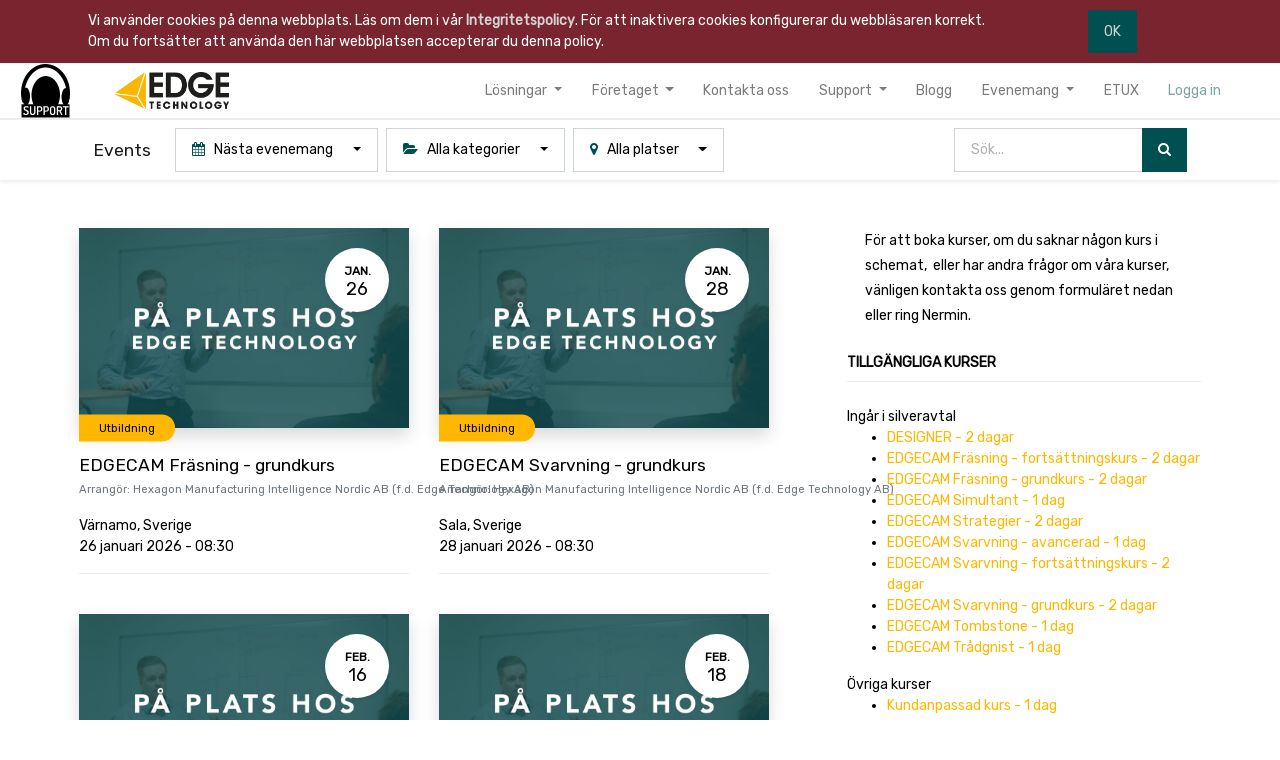

--- FILE ---
content_type: text/html; charset=utf-8
request_url: https://www.edgetech.se/event
body_size: 18179
content:

  <!DOCTYPE html>
        
        
            
        
    <html lang="sv-SE" data-website-id="1" data-oe-company-name="Hexagon Manufacturing Intelligence Nordic AB (f.d. Edge Technology AB)">
            
        
            
                
            
            
            
            
                
            
        
        
    <head>
                <meta charset="utf-8"/>
                <meta http-equiv="X-UA-Compatible" content="IE=edge,chrome=1"/>
                <meta name="viewport" content="width=device-width, initial-scale=1, user-scalable=no"/>
        
            
                <script type="text/javascript">(function(w,d,s,l,i){w[l]=w[l]||[];w[l].push({'gtm.start':
                    new Date().getTime(),event:'gtm.js'});var f=d.getElementsByTagName(s)[0],
                    j=d.createElement(s),dl=l!='dataLayer'?'&l='+l:'';j.async=true;j.src=
                    'https://www.googletagmanager.com/gtm.js?id='+i+dl;f.parentNode.insertBefore(j,f);
                    })(window,document,'script','dataLayer','GTM-WKBTCQS');
                </script>
                
        <meta name="generator" content="Odoo"/>
        
        
        
            
            
            
        <meta name="description" content="Vi inspirerar, presenterar nyheter samt berättar varför vi är ledande inom CAM-system och lagerautomater. Möt oss på kommande evenemang."/>
        
        
            
            
            
                
                    
                        <meta property="og:type" content="website"/>
                    
                
                    
                        <meta property="og:title" content="Evenemang | Edge Technology AB"/>
                    
                
                    
                        <meta property="og:site_name" content="Hexagon Manufacturing Intelligence Nordic AB (f.d. Edge Technology AB)"/>
                    
                
                    
                        <meta property="og:url" content="https://www.edgetech.se/event"/>
                    
                
                    
                        <meta property="og:image" content="https://www.edgetech.se/web/image/2639/ETUX%202018%20G%C3%B6teborg"/>
                    
                
                    
                        <meta property="og:description" content="Vi inspirerar, presenterar nyheter samt berättar varför vi är ledande inom CAM-system och lagerautomater. Möt oss på kommande evenemang."/>
                    
                
            
            
            
                
                    <meta name="twitter:card" content="summary_large_image"/>
                
                    <meta name="twitter:title" content="Evenemang | Edge Technology AB"/>
                
                    <meta name="twitter:image" content="https://www.edgetech.se/web/image/2639/ETUX%202018%20G%C3%B6teborg"/>
                
                    <meta name="twitter:description" content="Vi inspirerar, presenterar nyheter samt berättar varför vi är ledande inom CAM-system och lagerautomater. Möt oss på kommande evenemang."/>
                
            
        

        
            
            
        
        <link rel="canonical" href="http://www.edgetech.se/event"/>

        <link rel="preconnect" href="https://fonts.gstatic.com/" crossorigin=""/>
    

                <title>Evenemang | Edge Technology AB</title>
                <link type="image/x-icon" rel="shortcut icon" href="/web/image/website/1/favicon?unique=673801d"/>
            <link type="text/css" rel="stylesheet" href="/web/content/41488-3c5fd73/1/web.assets_common.css"/>
            <link type="text/css" rel="stylesheet" href="/web/content/41545-8d84cd4/1/web.assets_frontend.css"/>
        
    
        

                <script type="text/javascript">
                    var odoo = {
                        csrf_token: "266f0263839518c50413e5ad7e0b5e959323f5abo",
                        debug: "",
                    };
                </script>
            <script type="text/javascript">
                odoo.session_info = {"is_admin": false, "is_system": false, "is_website_user": true, "user_id": false, "is_frontend": true, "translationURL": "/website/translations", "cache_hashes": {"translations": "6a971b00570314976f93f0aecb83d70f55fbc02e"}};
            </script>
            <script defer="defer" type="text/javascript" src="/web/content/10539-ed746a2/1/web.assets_common_minimal_js.js"></script>
            <script defer="defer" type="text/javascript" src="/web/content/10540-3a5eadd/1/web.assets_frontend_minimal_js.js"></script>
            
        
    
            <script defer="defer" type="text/javascript" data-src="/web/content/41477-3cf3ab8/1/web.assets_common_lazy.js"></script>
            <script src="https://player.vimeo.com/api/player.js"></script>
            <script defer="defer" type="text/javascript" data-src="/web/content/41478-e5f85c8/1/web.assets_frontend_lazy.js"></script>
        
    
        

                
            
            <link rel="manifest" href="/social_push_notifications/static/src/js/manifest.json"/>
        </head>
            <body class="">
                
        
    
            
        
            
                <noscript>
                    <iframe height="0" width="0" style="display:none;visibility:hidden" src="https://www.googletagmanager.com/ns.html?id=GTM-WKBTCQS"></iframe>
                </noscript>
                
        <div id="wrapwrap" class="   ">
                
        
    <div id="website_cookie_notice" class="container-fluid cc-cookies" role="alert">
        <div class="container">
            <div class="row">
                <div class="col-sm-10">Vi använder cookies på denna webbplats. Läs om dem i vår  <a href="/legal/privacy-policy" class="alert-link">Integritetspolicy</a>. För att inaktivera cookies konfigurerar du webbläsaren korrekt. Om du fortsätter att använda den här webbplatsen accepterar du denna policy.</div>
                <div class="col-sm-2 text-center">
                    <a class="btn btn-primary" href="#">OK</a>
                </div>
            </div>
        </div>
    </div>

    
			<div class="te_header_before_overlay">
			<div class="container te_header_style_5_main">
				<div class="row align-items-center">
					<div class="col-lg-7 te_header_before_left">
						<div class="te_header_social">
							<div>
								<p></p>
								<div class="s_share te_header_w_share ">
									<a class="btn btn-link" href="https://sv-se.facebook.com/EdgeTechnologyAB">
										<i class="fa fa-facebook"></i>
									</a>
									<a class="btn btn-link" href="https://twitter.com/EdgeTechAB">
										<i class="fa fa-twitter"></i>
									</a>
									<a class="btn btn-link" href="https://www.linkedin.com/company/edge-technology-ab/">
										<i class="fa fa-linkedin"></i>
									</a>
									<a class="btn btn-link" href="https://www.youtube.com/user/EdgeJS">
										<i class="fa fa-youtube-play"></i>
									</a>
									
								</div>
							</div>
						</div>
						
						
						<div class="px-1">
							
    

						</div>
					</div>
					<div class="col-lg-5 te_header_before_right">
						<div class="te_header_5_search te_header_search">
							<div class="te_search_icon_header">
								<a href="#" class="">
									<i class="fa fa-search te_search_icon_5 te_srch_icon"></i>
									</a>
							</div>
							<div class="te_search_5_form">
								<a href="#" class="te_btn_5_close"><i class="fa fa-times te_search_close_5 te_srch_close"></i></a>
								<div class="te_search_form_5_page container">
									<div class="te_5_text">What are you Looking for ?</div>
										
    
            
            
                <form action="/shop" method="get" class="o_wsale_products_searchbar_form o_wait_lazy_js ">
                    <div role="search" class="input-group">
        <input type="text" name="search" class="search-query form-control oe_search_box" placeholder="Sök..." data-limit="5" data-display-description="true" data-display-price="true" data-display-image="true"/>
        <div class="input-group-append">
            <button type="submit" class="btn btn-primary oe_search_button" aria-label="Sök" title="Sök"><i class="fa fa-search"></i></button>
        </div>
    </div>

                    <input name="order" type="hidden" class="o_wsale_search_order_by" value=""/>
                    
                </form>
            
            
        
								</div>
							</div>
						</div>
						<div class="te_cart_icon_head">
							
		
		<a id="my_cart" href="/shop/cart" class="nav-link o_wsale_my_cart">
			<i class="fa fa-shopping-cart"></i>
			<sup class="my_cart_quantity badge badge-primary">0</sup>
		</a>
	
						</div>
						
						
						<div class="te_bar_icon">
							<a href="#" class="">
								<i class="fa fa-sliders"></i>
							</a>
						</div>
						<div class="te_header_account">
							
							<div class="px-2 te_signin">
								<a class="btn-link" href="/web/login">
									<span class="te_user_account_icon"><i class="fa fa-user-circle-o d-block" aria-hidden="true"></i></span>
								</a>
							</div>
						</div>
					</div>
				</div>
			</div>
			</div>
		<header id="top" data-anchor="true" data-name="Header" class=" o_affix_enabled">
                    <nav class="navbar navbar-expand-md te_header_navbar navbar-light
				py-1 px-0
			">
                
    <div class="supportgubbe">
      <a href="https://download.teamviewer.com/download/TeamViewerQS_x64.exe" alt="Edgetech Supportklient" target="_blank">
        <img src="/edgetech_website/static/src/img/supportgubbe.png" data-original-title="" title="" aria-describedby="tooltip733784"/>
      </a>
    </div>
  <div class="container">
                    <a href="/" class="navbar-brand logo">
            <span role="img" aria-label="Logo of Edge Technology" title="Edge Technology"><img src="/web/image/website/1/logo/Edge%20Technology?unique=673801d" class="img img-fluid" alt="Edge Technology"/></span>
        </a>
    <button type="button" class="navbar-toggler" data-toggle="collapse" data-target="#top_menu_collapse">
                        <span class="navbar-toggler-icon"></span>
                    </button>
                    <div class="collapse navbar-collapse" id="top_menu_collapse">
                        <ul class="nav navbar-nav ml-auto text-right o_menu_loading" id="top_menu">
                            
        
            
    
    
    <li class="nav-item dropdown  position-static">
        <a data-toggle="dropdown" href="#" class="nav-link dropdown-toggle o_mega_menu_toggle">
            <span>Lösningar</span>
        </a>
        <div data-name="Mega Menu" class="dropdown-menu o_mega_menu dropdown-menu-right"><section class="te_menu_style_5 container-fluid py-3 px-3 te_catalog_menu_main te_img_hide_small_devices" data-name="Style 5">
            <div class="row">
                <section class="col-lg-2 col-md-4 col-sm-6">
                    <div class="img_container">
                        <div class="te_border_div">
                            <a href="/edgecam"><img class="img img-responsive img-fluid d-block mx-auto" alt="EDGECAM" src="/web/image/5274/edgecam.jpg?access_token=c4ca63d6-d40d-4ccb-8499-5082c8d9e804" data-original-title="" title="EDGECAM" aria-describedby="tooltip269398"></a>
                        </div>
                    </div>
                    <section class="py-lg-3 py-md-3 py-sm-3 py-2"><div style="text-align: left;"><a class="te_menu_ctg_main" href="/edgecam" data-original-title="" title="" aria-describedby="tooltip48994" style="background-color: rgb(255, 255, 255);">CAM-PROGRAM</a><a class="te_menu_ctg_main" href="/edgecam" data-original-title="" title="" aria-describedby="tooltip48994" style="background-color: rgb(255, 255, 255);"><br></a><a class="te_menu_ctg_main" href="/edgecam" data-original-title="" title="" aria-describedby="tooltip48994" style="background-color: rgb(255, 255, 255);">EDGECAM</a></div>
                        <ul><section><li><p><a class="nav-link te_menu_sub" href="/edgecam/frasning" data-original-title="" title="" aria-describedby="tooltip809240">Fräsning</a></p></li></section><section><li><p><a class="nav-link te_menu_sub" href="/edgecam/svarvning" data-original-title="" title="" aria-describedby="tooltip617761">Svarvning</a></p></li></section><section><li><p><a class="nav-link te_menu_sub" href="/edgecam/tradgnistning" data-original-title="" title="" aria-describedby="tooltip703796">Trådgnistning</a><a class="nav-link te_menu_sub" href="/edgecam" data-original-title="" title="" aria-describedby="tooltip703796"><font class="text-alpha" style="" data-original-title="" title="" aria-describedby="tooltip751912">Mer</font></a></p></li></section></ul>
                    </section>
                </section>
                <section class="col-lg-2 col-md-4 col-sm-6">
                    <div class="img_container">
                        <div class="te_border_div">
                            <a href="/designer"><img class="img img-responsive img-fluid d-block mx-auto" alt="DESINGER" src="/web/image/5270/Edgecam%20designer.jpg?access_token=bbbe7637-0f70-4afc-b348-5136ad5ff301" data-original-title="" title="DESIGNER" aria-describedby="tooltip239700"></a>
                        </div>
                    </div>
                    <section class="py-lg-3 py-md-3 py-sm-3 py-2"><div style="text-align: left;"><a class="te_menu_ctg_main" href="/designer" data-original-title="" title="" aria-describedby="tooltip635942" style="">CAD-PROGRAM</a><a class="te_menu_ctg_main" href="/designer" data-original-title="" title="" aria-describedby="tooltip635942" style=""><br></a><a class="te_menu_ctg_main" href="/designer" data-original-title="" title="" aria-describedby="tooltip635942" style="">designer</a></div>
                        <ul>
                            <section>
                                <li>
                                    <p>
                                        <a class="te_menu_sub nav-link" href="/designer#top" data-original-title="" title="" aria-describedby="tooltip402679">Modellering</a>
                                    </p>
                                </li>
                            </section>
                            <section>
                                <li>
                                    <p>
                                        <a class="nav-link te_menu_sub" href="/designer#2D_Drawing" data-original-title="" title="">2D-Drawing</a>
                                    </p>
                                </li>
                            </section>
                            <section>
                                <li>
                                    <p>
                                        <a class="nav-link te_menu_sub" href="/designer#2D_Drawing" data-original-title="" title="" aria-describedby="tooltip523349">2D-3D</a><a class="nav-link te_menu_sub" href="/designer" data-original-title="" title="" aria-describedby="tooltip523349"><font style="font-size: 14px;" class="text-alpha" data-original-title="" title="" aria-describedby="tooltip413344">Mer</font> </a></p>
                                </li>
                            </section>
                            <section>
                                <li>
                                    <p>
                                        <a class="nav-link te_menu_sub" href="#" data-original-title="" title="" aria-describedby="tooltip1506"></a>
                                    </p>
                                <br></li>
                            </section>
                        </ul>
                    </section>
                </section>
                <section class="col-lg-2 col-md-4 col-sm-6">
                    <div class="img_container">
                        <div class="te_border_div">
                            <a href="/ncsimul"><img class="img img-responsive img-fluid d-block mx-auto" alt="NCSIMUL" src="/web/image/5272/ncsimul.jpg?access_token=7ccfb117-fe77-4383-b362-6c52cb201ff6" data-original-title="" title="NCSIMUL" aria-describedby="tooltip974727"></a>
                        </div>
                    </div>
                    <section class="py-lg-3 py-md-3 py-sm-3 py-2 aos-init" data-aos="none"><div style="text-align: left;"><a class="te_menu_ctg_main" href="/ncsimul" data-original-title="" title="" aria-describedby="tooltip733473" style="background-color: rgb(255, 255, 255);">VERIFIERING AV NC-KOD</a><a class="te_menu_ctg_main" href="/ncsimul" data-original-title="" title="" aria-describedby="tooltip733473" style="background-color: rgb(255, 255, 255);"><br></a><a class="te_menu_ctg_main" href="/ncsimul" data-original-title="" title="" aria-describedby="tooltip733473" style="background-color: rgb(255, 255, 255);">NCSIMUL</a></div>
                        <ul><section><li><p><a class="nav-link te_menu_sub" href="/ncsimul#Genomgang_av_Ncsimul" data-original-title="" title="" aria-describedby="tooltip470266">Genomgång av NCSIMUL</a></p></li></section><section><li><p><a class="nav-link te_menu_sub" href="/ncsimul#Vanliga_utmaningar" data-original-title="" title="" aria-describedby="tooltip585148">Lösningar med NCSIMUL<br></a></p></li><li><p><a href="/edgetech/downloads/61b3eeaf6df3e0900b951c2fb97de115/" target="_blank"><font style="color: rgb(156, 156, 148);">Broschyr</font></a><a class="nav-link te_menu_sub" href="/ncsimul" data-original-title="" title="" aria-describedby="tooltip585148"><font class="text-alpha" style="">Mer</font></a></p></li><li><p><a class="nav-link te_menu_sub" href="/ncsimul" data-original-title="" title="" aria-describedby="tooltip585148"></a><a class="nav-link te_menu_sub" href="/ncsimul" data-original-title="" title="" aria-describedby="tooltip585148"></a><a class="nav-link te_menu_sub" href="/ncsimul#bottom" data-original-title="" title="" aria-describedby="tooltip585148"></a><a class="nav-link te_menu_sub" href="/ncsimul#bottom" data-original-title="" title="" aria-describedby="tooltip585148"></a><a class="nav-link te_menu_sub" href="/ncsimul#bottom" data-original-title="" title="" aria-describedby="tooltip585148"></a></p><br></li></section></ul>
                    </section>
                </section>
                <section class="col-lg-2 col-md-4 col-sm-6">
                    <div class="img_container">
                        <div class="te_border_div">
                            <a href="/workxplore"><img class="img img-responsive img-fluid d-block mx-auto" alt="Workxplore" src="/web/image/5269/workxplore.jpg?access_token=a86df381-9208-4b1c-9080-cb95dc437c37" data-original-title="" title="Workxplore" aria-describedby="tooltip28819"></a>
                        </div>
                    </div>
                    <section class="py-lg-3 py-md-3 py-sm-3 py-2"><div style="text-align: left;"><a class="te_menu_ctg_main" href="/workxplore" data-original-title="" title="" aria-describedby="tooltip177851" style="background-color: rgb(255, 255, 255);">ANALYSERA I CAD</a><a class="te_menu_ctg_main" href="/workxplore" data-original-title="" title="" aria-describedby="tooltip177851" style="background-color: rgb(255, 255, 255);"><br></a><a class="te_menu_ctg_main" href="/workxplore" data-original-title="" title="" aria-describedby="tooltip177851" style="background-color: rgb(255, 255, 255);">WORKXPLORE</a></div>
                        <ul>
                            <section>
                                <li>
                                    <p>
                                        <a class="nav-link te_menu_sub" href="/workxplore#top" data-original-title="" title="" aria-describedby="tooltip449957">Analysera CAD-modeller</a>
                                    </p>
                                </li>
                            </section>
                            <section>
                                <li>
                                    <p>
                                        <a class="nav-link te_menu_sub" href="/workxplore#Analysfunktion" data-original-title="" title="" aria-describedby="tooltip636457">Analysfunktion</a>
                                    </p>
                                </li>
                            </section>
                            <section>
                                <li>
                                    <p>
                                        <a class="nav-link te_menu_sub" href="/workxplore#Interface" data-original-title="" title="" aria-describedby="tooltip521213">CAD Interface</a><a class="nav-link te_menu_sub" href="/workxplore" data-original-title="" title="" aria-describedby="tooltip521213"><font class="text-alpha" style="" data-original-title="" title="" aria-describedby="tooltip211776">Mer</font> </a></p>
                                </li>
                            </section>
                            
                        </ul>
                    </section>
                </section>
                <section class="col-lg-2 col-md-4 col-sm-6"><div class="img_container"><div class="te_border_div"><a href="/espritedge"><img class="img img-responsive img-fluid d-block mx-auto" alt="ESPRITEDGE" src="/web/image/5274/edgecam.jpg?access_token=c4ca63d6-d40d-4ccb-8499-5082c8d9e804" data-original-title="" title="ESPRITEDGE" aria-describedby="tooltip906816"></a></div></div><section class="py-lg-3 py-md-3 py-sm-3 py-2"><div style="text-align: left;"><a class="te_menu_ctg_main" href="/esprittedge" data-original-title="" title="" aria-describedby="tooltip560551" style="">cam-program</a><a class="te_menu_ctg_main" href="/supplypoint" data-original-title="" title="" aria-describedby="tooltip560551" style="background-color: rgb(255, 255, 255);"><br></a><a class="te_menu_ctg_main" href="/esprittedge" data-original-title="" title="" aria-describedby="tooltip560551" style="">ESPRITEDGE</a></div><ul><section><li><p><a class="te_menu_sub nav-link" href="/espritedge" data-original-title="" title="" aria-describedby="tooltip141986">Fräsning 3-5 axligt</a></p></li></section><section><li><p><a class="nav-link te_menu_sub" href="/espritedge" data-original-title="" title="" aria-describedby="tooltip163046">High-speed machining</a></p></li></section><section><li><p><a class="nav-link te_menu_sub" href="/espritedge" data-original-title="" title="" aria-describedby="tooltip348471">Turning &amp; Millturn</a><a class="nav-link te_menu_sub" href="/espritedge" data-original-title="" title="" aria-describedby="tooltip348471">Mer</a></p></li></section></ul></section></section>
                <section class="col-lg-2 col-md-4 col-sm-6">
                    <div class="img_container">
                        <div class="te_border_div">
                            <a href="/edgecam/postprocessor"><img class="img img-responsive img-fluid d-block mx-auto" alt="Postprocessor för EDGECAM" src="/web/image/16466/Edge%20Technology%20postprocessor.jpg?access_token=666c63cd-3869-4541-9127-ef88553f0648" data-original-title="" title="Postprocessor för EDGECAM" aria-describedby="tooltip647303"></a>
                        </div>
                    </div>
                    <section class="py-2 py-lg-3 py-md-3 py-sm-3"><a class="te_menu_ctg_main" href="/edgecam/postprocessor" data-original-title="" title="" aria-describedby="tooltip169410">PosTPROCESSOR</a><a class="te_menu_ctg_main" href="/hissautomater" data-original-title="" title="" aria-describedby="tooltip169410"><br></a><a class="te_menu_ctg_main" href="/edgecam/postprocessor" data-original-title="" title="" aria-describedby="tooltip169410">EDGECAM</a><ul>
                            <section>
                                <li>
                                    <p>
                                        <a class="nav-link te_menu_sub" href="/edgecam/postprocessor#styrsystem" data-original-title="" title="" aria-describedby="tooltip795023">Styrsystem</a></p></li></section><section>
                                <li>
                                    <p>
                                        <a class="nav-link te_menu_sub" href="/edgecam/postprocessor#standardpost" data-original-title="" title="" aria-describedby="tooltip399077">Standard postprocessor</a></p></li></section><section>
                                <li>
                                    <p>
                                        <a class="nav-link te_menu_sub" href="/blog/edge-technology-1/post/postprocessor-24" data-original-title="" title="" aria-describedby="tooltip305584">Vad är en postprocessor </a><a class="nav-link te_menu_sub" href="/edgecam/postprocessor" data-original-title="" title="" aria-describedby="tooltip305584"><font class="text-alpha" style="">Mer</font> </a></p></li></section></ul></section>
                </section>
            </div>
        </section>
























































































<div class="oe_structure oe_empty" data-name="Style 6" data-editor-message="DRAG BUILDING BLOCKS HERE"></div>

    
</div>
    </li>

        
            
    
    
    <li class="nav-item dropdown  ">
        <a data-toggle="dropdown" href="#" class="nav-link dropdown-toggle ">
            <span>Företaget</span>
        </a>
        <ul class="dropdown-menu" role="menu">
            
                
    
    <li class="">
        <a role="menuitem" href="/foretaget" class="dropdown-item ">
            <span>Om Edge Technology</span>
        </a>
    </li>
    

            
                
    
    <li class="">
        <a role="menuitem" href="/jobs" class="dropdown-item ">
            <span>Karriär</span>
        </a>
    </li>
    

            
        </ul>
    </li>

        
            
    
    <li class="nav-item">
        <a role="menuitem" href="/kontakta-oss" class="nav-link ">
            <span>Kontakta oss</span>
        </a>
    </li>
    

        
            
    
    
    <li class="nav-item dropdown  ">
        <a data-toggle="dropdown" href="#" class="nav-link dropdown-toggle ">
            <span>Support</span>
        </a>
        <ul class="dropdown-menu" role="menu">
            
                
    
    <li class="">
        <a role="menuitem" href="/edgecam/support-utbildning" class="dropdown-item ">
            <span>Kontakta support</span>
        </a>
    </li>
    

            
                
    
    <li class="">
        <a role="menuitem" href="/edgetech/downloads/" class="dropdown-item ">
            <span>Nedladdningar</span>
        </a>
    </li>
    

            
                
    
    <li class="">
        <a role="menuitem" href="https://download.teamviewer.com/download/TeamViewerQS_x64.exe" class="dropdown-item " target="_blank">
            <span>Supportklient</span>
        </a>
    </li>
    

            
        </ul>
    </li>

        
            
    
    <li class="nav-item">
        <a role="menuitem" href="/blog" class="nav-link ">
            <span>Blogg</span>
        </a>
    </li>
    

        
            
    
    
    <li class="nav-item dropdown active ">
        <a data-toggle="dropdown" href="#" class="nav-link dropdown-toggle ">
            <span>Evenemang</span>
        </a>
        <ul class="dropdown-menu" role="menu">
            
                
    
    <li class="">
        <a role="menuitem" href="/event?date=all" class="dropdown-item ">
            <span>Alla evenemang</span>
        </a>
    </li>
    

            
                
    
    <li class="">
        <a role="menuitem" href="/event?type=4" class="dropdown-item ">
            <span>Utbildning</span>
        </a>
    </li>
    

            
                
    
    <li class="">
        <a role="menuitem" href="/event?type=6" class="dropdown-item ">
            <span>Webinar</span>
        </a>
    </li>
    

            
        </ul>
    </li>

        
            
    
    <li class="nav-item">
        <a role="menuitem" href="https://www.etux.se/" class="nav-link ">
            <span>ETUX</span>
        </a>
    </li>
    

        
    
            
            
			
			<li class="nav-item"> 
				<a class="nav-link active" role="menuitem" href="/web/login">
					<span>Logga in</span>
				</a>
			</li>
		<li class="nav-item divider d-none"></li> 
        
        </ul>
                    </div>
                </div>
            </nav>
        </header>
			<div class="te_vertical_menu">
				<section>
					<a href="#" class="te_menu_btn_close">
						<i class="fa fa-times te_menu_icon_close"></i>
					</a>
				</section>
				
				
					<div>
        <section class="s_rating menu_vertical_option">
            <div class="te_side_bar">
                <section>
            



































        </section>
                <section>
                    <div class="te_content_text">
                        <section>
                            <a class="te_ver_add_ept" href="tel: +46 (0) 224-370 50">
                                <span class="fa fa-phone"></span>
                                <span>+46 (0) 224-370 50</span>
                            </a>
                        </section>
                        <section>
                            <a class="te_ver_add_ept" href="mailto: info.et.mi@hexagon.com">
                                <span class="fa fa-envelope"></span>
                                <span>info.et.mi@hexagon.com</span>
                            </a>
                        </section>
                        <section>
                            <p class="te_ver_add_ept">
                                <span class="fa fa-map-marker"></span>
                                <span>Fabriksgatan 3</span>
                                
                                <span>Sala</span>
                                <span>Västmanlands län (SE)</span>
                                <span>73339</span>
                                <span>Sverige</span>
                            </p>
                        </section>
                    </div>
                </section>
                <section>
                    <div class="te_sidenav_social_icon">
                        <p></p>
                        <div class="s_share te_social_icon ">
                            
                            <section>
                                <a class="btn btn-link" href="https://sv-se.facebook.com/EdgeTechnologyAB">
                                    <span class="fa fa-facebook"></span>
                                </a>
                            </section>
                            <section>
                                <a class="btn btn-link" href="https://twitter.com/EdgeTechAB">
                                    <span class="fa fa-twitter"></span>
                                </a>
                            </section>
                            <section>
                                <a class="btn btn-link" href="https://www.linkedin.com/company/edge-technology-ab/">
                                    <span class="fa fa-linkedin"></span>
                                </a>
                            </section>
                            <section>
                                <a class="btn btn-link" href="https://www.youtube.com/user/EdgeJS">
                                    <span class="fa fa-youtube-play"></span>
                                </a>
                            </section>
                            <section>
                                
                            </section>
                        </div>
                    </div>
                </section>
            </div>
        </section>
    </div>
				
			</div>
		
                
            
        <div class="oe_website_sale_ept">
            <div class="modal fade" id="ajax_cart_model" tabindex="-1">
                <div class="modal-dialog modal-md modal-dialog-centered">
                    <div class="modal-content ajax_cart_modal">
                        <button type="button" class="close" data-dismiss="modal" aria-label="Close" tabindex="-1">
                        </button>
                        <div class="modal-body"></div>

                        </div>
                </div>
            </div>
        </div>
    
            
                <input type="hidden" id="ajax_cart_template" value="1"/>
            
        <main>
                    
            
        
    <div id="wrap" class="o_wevent_index">
      
      
      
    <nav class="navbar navbar-light border-top shadow-sm d-print-none">
        <div class="container">
            <span class="navbar-brand h4 my-0 mr-4">Events</span>
            <ul class="o_wevent_index_topbar_filters nav mr-n2">
        <li class="nav-item dropdown mr-2 my-1 my-lg-0">
            <a href="#" role="button" class="btn dropdown-toggle" data-toggle="dropdown">
                <i class="fa fa-calendar"></i>
                Nästa evenemang
            </a>
            <div class="dropdown-menu">
                
                    
                        <a href="/event?date=all" class="dropdown-item d-flex align-items-center justify-content-between active">
                            Nästa evenemang
                            <span class="badge badge-pill badge-primary ml-3">9</span>
                        </a>
                    
                
                    
                
                    
                
                    
                
                    
                
                    
                        <a href="/event?date=nextmonth" class="dropdown-item d-flex align-items-center justify-content-between ">
                            Nästa månad
                            <span class="badge badge-pill badge-primary ml-3">2</span>
                        </a>
                    
                
                    
                        <a href="/event?date=old" class="dropdown-item d-flex align-items-center justify-content-between ">
                            Past Events
                            
                        </a>
                    
                
            </div>
        </li>
    
        <li class="nav-item dropdown mr-2 my-1 my-lg-0">
            <a href="#" role="button" class="btn dropdown-toggle" data-toggle="dropdown">
                <i class="fa fa-folder-open"></i>
                Alla kategorier
            </a>
            <div class="dropdown-menu">
                
                    
                        <a href="/event?type=all" class="dropdown-item d-flex align-items-center justify-content-between active">
                            Alla kategorier
                            <span class="badge badge-pill badge-primary ml-3">9</span>
                        </a>
                    
                
                    
                        <a href="/event?type=4" class="dropdown-item d-flex align-items-center justify-content-between ">
                            Utbildning
                            <span class="badge badge-pill badge-primary ml-3">9</span>
                        </a>
                    
                
            </div>
        </li>
    
			<li class="nav-item dropdown mr-2 my-1 my-lg-0">
				<a href="#" role="button" class="btn dropdown-toggle" data-toggle="dropdown">
					<i class="fa fa-map-marker"></i>
					Alla platser
				</a>
				<div class="dropdown-menu">
					
						
							<a href="/event?location=all" class="dropdown-item d-flex align-items-center justify-content-between active">
								Alla platser
								<span class="badge badge-pill badge-primary ml-auto">9</span>
							</a>
						
					
						
							<a href="/event?location=online" class="dropdown-item d-flex align-items-center justify-content-between ">
								Online
								<span class="badge badge-pill badge-primary ml-auto">0</span>
							</a>
						
					
						
							<a href="/event?location=V%C3%A4rnamo" class="dropdown-item d-flex align-items-center justify-content-between ">
								Värnamo
								<span class="badge badge-pill badge-primary ml-auto">4</span>
							</a>
						
					
						
							<a href="/event?location=Sala" class="dropdown-item d-flex align-items-center justify-content-between ">
								Sala
								<span class="badge badge-pill badge-primary ml-auto">5</span>
							</a>
						
					
				</div>
			</li>
		</ul>
            
    
            
            
                <form action="/shop" method="get" class="o_wsale_products_searchbar_form o_wait_lazy_js ml-auto pl-lg-3">
                    <div role="search" class="input-group">
        <input type="text" name="search" class="search-query form-control oe_search_box" placeholder="Sök..." data-limit="5" data-display-description="true" data-display-price="true" data-display-image="true"/>
        <div class="input-group-append">
            <button type="submit" class="btn btn-primary oe_search_button" aria-label="Sök" title="Sök"><i class="fa fa-search"></i></button>
        </div>
    </div>

                    <input name="order" type="hidden" class="o_wsale_search_order_by" value=""/>
                    
                
                
            
                </form>
            
            
        
        </div>
    </nav>

      <div id="oe_structure_we_index_1" class="oe_structure" data-oe-model="ir.ui.view" data-oe-id="3377" data-oe-field="arch" data-oe-xpath="/t[1]/t[1]/div[1]/div[1]" data-note-id="7">
      
    </div>
  <div class="o_wevent_events_list ">
        <div class="container">
          <div class="row">
            <div id="o_wevent_index_main_col" class="col-md my-5 opt_events_list_columns">
              <div class="row">
                
    
    
    
    <div class=" col-md-6 mb-4">
        <article itemscope="itemscope" itemtype="http://schema.org/Event" class="">
            <div class="row no-gutters">
                <header class="overflow-hidden bg-secondary col-12 rounded-top rounded shadow ">
                    <a class="d-block h-100 w-100" href="/event/edgecam-frasning-grundkurs-2026-01-26-2026-01-27-1556/register">
                        
    
    <div class="o_record_cover_container d-flex flex-column h-100 bg-secondary    ">
        <div class="o_record_cover_component o_record_cover_image" style="background-image: url(/web/image/16210/P%C3%A5%20plats%20hos%20Edge%20Technology.jpg);"></div>
        
        
                            

                            <div class="o_wevent_event_date position-absolute bg-white shadow-sm">
                                <span class="o_wevent_event_month">jan.</span>
                                <span class="o_wevent_event_day">26</span>
                            </div>
                            
                            
                        
    </div>

                    </a>
                </header>
                <div class="col-12">
                    <main class="py-3">
                        <a href="/event?type=4" class="badge bg-secondary o_wevent_badge o_wevent_badge_event">Utbildning</a>
    <h5 class="card-title mt-2 mb-0 text-truncate ">
                            <a class="text-reset text-decoration-none" itemprop="url" href="/event/edgecam-frasning-grundkurs-2026-01-26-2026-01-27-1556/register">
                                <span itemprop="name">EDGECAM Fräsning - grundkurs</span>
                            </a>
                        </h5>
                        <div class="mb-3">
                            <small class="text-muted text-truncate">Arrangör: <span itemprop="organizer">Hexagon Manufacturing Intelligence Nordic AB (f.d. Edge Technology AB)</span></small>
                        </div>
                        <div itemprop="location">
    <address class="mb-0" itemscope="itemscope" itemtype="http://schema.org/Organization">
        
        
            
    

        
        <div itemprop="address" itemscope="itemscope" itemtype="http://schema.org/PostalAddress">
            
            <div class="d-flex align-items-baseline">
                
                <div>
                    <span itemprop="addressLocality">Värnamo</span>,
                    <span itemprop="addressCountry">Sverige</span>
                </div>
            </div>
            
            
            
            
            
        </div>
        
    </address>
</div>
                        <time itemprop="startDate" datetime="2026-01-26 07:30:00">
                            <span>26 januari 2026</span> -
                            <span>08:30</span>
                        </time>
                    </main>
                    <footer class="small border-top py-2">
                        
    </footer>
                </div>
            </div>
        </article>
    </div><div class=" col-md-6 mb-4">
        <article itemscope="itemscope" itemtype="http://schema.org/Event" class="">
            <div class="row no-gutters">
                <header class="overflow-hidden bg-secondary col-12 rounded-top rounded shadow ">
                    <a class="d-block h-100 w-100" href="/event/edgecam-svarvning-grundkurs-2026-01-28-2026-01-29-1557/register">
                        
    
    <div class="o_record_cover_container d-flex flex-column h-100 bg-secondary    ">
        <div class="o_record_cover_component o_record_cover_image" style="background-image: url(/web/image/16210/P%C3%A5%20plats%20hos%20Edge%20Technology.jpg);"></div>
        
        
                            

                            <div class="o_wevent_event_date position-absolute bg-white shadow-sm">
                                <span class="o_wevent_event_month">jan.</span>
                                <span class="o_wevent_event_day">28</span>
                            </div>
                            
                            
                        
    </div>

                    </a>
                </header>
                <div class="col-12">
                    <main class="py-3">
                        <a href="/event?type=4" class="badge bg-secondary o_wevent_badge o_wevent_badge_event">Utbildning</a>
    <h5 class="card-title mt-2 mb-0 text-truncate ">
                            <a class="text-reset text-decoration-none" itemprop="url" href="/event/edgecam-svarvning-grundkurs-2026-01-28-2026-01-29-1557/register">
                                <span itemprop="name">EDGECAM Svarvning - grundkurs</span>
                            </a>
                        </h5>
                        <div class="mb-3">
                            <small class="text-muted text-truncate">Arrangör: <span itemprop="organizer">Hexagon Manufacturing Intelligence Nordic AB (f.d. Edge Technology AB)</span></small>
                        </div>
                        <div itemprop="location">
    <address class="mb-0" itemscope="itemscope" itemtype="http://schema.org/Organization">
        
        
            
    

        
        <div itemprop="address" itemscope="itemscope" itemtype="http://schema.org/PostalAddress">
            
            <div class="d-flex align-items-baseline">
                
                <div>
                    <span itemprop="addressLocality">Sala</span>,
                    <span itemprop="addressCountry">Sverige</span>
                </div>
            </div>
            
            
            
            
            
        </div>
        
    </address>
</div>
                        <time itemprop="startDate" datetime="2026-01-28 07:30:00">
                            <span>28 januari 2026</span> -
                            <span>08:30</span>
                        </time>
                    </main>
                    <footer class="small border-top py-2">
                        
    </footer>
                </div>
            </div>
        </article>
    </div><div class=" col-md-6 mb-4">
        <article itemscope="itemscope" itemtype="http://schema.org/Event" class="">
            <div class="row no-gutters">
                <header class="overflow-hidden bg-secondary col-12 rounded-top rounded shadow ">
                    <a class="d-block h-100 w-100" href="/event/edgecam-svarvning-fortsattningskurs-2026-02-16-2026-02-17-1558/register">
                        
    
    <div class="o_record_cover_container d-flex flex-column h-100 bg-secondary    ">
        <div class="o_record_cover_component o_record_cover_image" style="background-image: url(/web/image/16210/P%C3%A5%20plats%20hos%20Edge%20Technology.jpg);"></div>
        
        
                            

                            <div class="o_wevent_event_date position-absolute bg-white shadow-sm">
                                <span class="o_wevent_event_month">feb.</span>
                                <span class="o_wevent_event_day">16</span>
                            </div>
                            
                            
                        
    </div>

                    </a>
                </header>
                <div class="col-12">
                    <main class="py-3">
                        <a href="/event?type=4" class="badge bg-secondary o_wevent_badge o_wevent_badge_event">Utbildning</a>
    <h5 class="card-title mt-2 mb-0 text-truncate ">
                            <a class="text-reset text-decoration-none" itemprop="url" href="/event/edgecam-svarvning-fortsattningskurs-2026-02-16-2026-02-17-1558/register">
                                <span itemprop="name">EDGECAM Svarvning - fortsättningskurs</span>
                            </a>
                        </h5>
                        <div class="mb-3">
                            <small class="text-muted text-truncate">Arrangör: <span itemprop="organizer">Hexagon Manufacturing Intelligence Nordic AB (f.d. Edge Technology AB)</span></small>
                        </div>
                        <div itemprop="location">
    <address class="mb-0" itemscope="itemscope" itemtype="http://schema.org/Organization">
        
        
            
    

        
        <div itemprop="address" itemscope="itemscope" itemtype="http://schema.org/PostalAddress">
            
            <div class="d-flex align-items-baseline">
                
                <div>
                    <span itemprop="addressLocality">Sala</span>,
                    <span itemprop="addressCountry">Sverige</span>
                </div>
            </div>
            
            
            
            
            
        </div>
        
    </address>
</div>
                        <time itemprop="startDate" datetime="2026-02-16 07:30:00">
                            <span>16 februari 2026</span> -
                            <span>08:30</span>
                        </time>
                    </main>
                    <footer class="small border-top py-2">
                        
    </footer>
                </div>
            </div>
        </article>
    </div><div class=" col-md-6 mb-4">
        <article itemscope="itemscope" itemtype="http://schema.org/Event" class="">
            <div class="row no-gutters">
                <header class="overflow-hidden bg-secondary col-12 rounded-top rounded shadow ">
                    <a class="d-block h-100 w-100" href="/event/edgecam-frasning-fortsattningskurs-2026-02-18-2026-02-19-1559/register">
                        
    
    <div class="o_record_cover_container d-flex flex-column h-100 bg-secondary    ">
        <div class="o_record_cover_component o_record_cover_image" style="background-image: url(/web/image/16210/P%C3%A5%20plats%20hos%20Edge%20Technology.jpg);"></div>
        
        
                            

                            <div class="o_wevent_event_date position-absolute bg-white shadow-sm">
                                <span class="o_wevent_event_month">feb.</span>
                                <span class="o_wevent_event_day">18</span>
                            </div>
                            
                            
                        
    </div>

                    </a>
                </header>
                <div class="col-12">
                    <main class="py-3">
                        <a href="/event?type=4" class="badge bg-secondary o_wevent_badge o_wevent_badge_event">Utbildning</a>
    <h5 class="card-title mt-2 mb-0 text-truncate ">
                            <a class="text-reset text-decoration-none" itemprop="url" href="/event/edgecam-frasning-fortsattningskurs-2026-02-18-2026-02-19-1559/register">
                                <span itemprop="name">EDGECAM Fräsning - fortsättningskurs</span>
                            </a>
                        </h5>
                        <div class="mb-3">
                            <small class="text-muted text-truncate">Arrangör: <span itemprop="organizer">Hexagon Manufacturing Intelligence Nordic AB (f.d. Edge Technology AB)</span></small>
                        </div>
                        <div itemprop="location">
    <address class="mb-0" itemscope="itemscope" itemtype="http://schema.org/Organization">
        
        
            
    

        
        <div itemprop="address" itemscope="itemscope" itemtype="http://schema.org/PostalAddress">
            
            <div class="d-flex align-items-baseline">
                
                <div>
                    <span itemprop="addressLocality">Värnamo</span>,
                    <span itemprop="addressCountry">Sverige</span>
                </div>
            </div>
            
            
            
            
            
        </div>
        
    </address>
</div>
                        <time itemprop="startDate" datetime="2026-02-18 07:30:00">
                            <span>18 februari 2026</span> -
                            <span>08:30</span>
                        </time>
                    </main>
                    <footer class="small border-top py-2">
                        
    </footer>
                </div>
            </div>
        </article>
    </div><div class=" col-md-6 mb-4">
        <article itemscope="itemscope" itemtype="http://schema.org/Event" class="">
            <div class="row no-gutters">
                <header class="overflow-hidden bg-secondary col-12 rounded-top rounded shadow ">
                    <a class="d-block h-100 w-100" href="/event/edgecam-svarvning-grundkurs-2026-03-09-2026-03-10-1560/register">
                        
    
    <div class="o_record_cover_container d-flex flex-column h-100 bg-secondary    ">
        <div class="o_record_cover_component o_record_cover_image" style="background-image: url(/web/image/16210/P%C3%A5%20plats%20hos%20Edge%20Technology.jpg);"></div>
        
        
                            

                            <div class="o_wevent_event_date position-absolute bg-white shadow-sm">
                                <span class="o_wevent_event_month">mars</span>
                                <span class="o_wevent_event_day">09</span>
                            </div>
                            
                            
                        
    </div>

                    </a>
                </header>
                <div class="col-12">
                    <main class="py-3">
                        <a href="/event?type=4" class="badge bg-secondary o_wevent_badge o_wevent_badge_event">Utbildning</a>
    <h5 class="card-title mt-2 mb-0 text-truncate ">
                            <a class="text-reset text-decoration-none" itemprop="url" href="/event/edgecam-svarvning-grundkurs-2026-03-09-2026-03-10-1560/register">
                                <span itemprop="name">EDGECAM Svarvning - grundkurs</span>
                            </a>
                        </h5>
                        <div class="mb-3">
                            <small class="text-muted text-truncate">Arrangör: <span itemprop="organizer">Hexagon Manufacturing Intelligence Nordic AB (f.d. Edge Technology AB)</span></small>
                        </div>
                        <div itemprop="location">
    <address class="mb-0" itemscope="itemscope" itemtype="http://schema.org/Organization">
        
        
            
    

        
        <div itemprop="address" itemscope="itemscope" itemtype="http://schema.org/PostalAddress">
            
            <div class="d-flex align-items-baseline">
                
                <div>
                    <span itemprop="addressLocality">Värnamo</span>,
                    <span itemprop="addressCountry">Sverige</span>
                </div>
            </div>
            
            
            
            
            
        </div>
        
    </address>
</div>
                        <time itemprop="startDate" datetime="2026-03-09 07:30:00">
                            <span>9 mars 2026</span> -
                            <span>08:30</span>
                        </time>
                    </main>
                    <footer class="small border-top py-2">
                        
    </footer>
                </div>
            </div>
        </article>
    </div><div class=" col-md-6 mb-4">
        <article itemscope="itemscope" itemtype="http://schema.org/Event" class="">
            <div class="row no-gutters">
                <header class="overflow-hidden bg-secondary col-12 rounded-top rounded shadow ">
                    <a class="d-block h-100 w-100" href="/event/edgecam-frasning-grundkurs-2026-03-11-2026-03-12-1561/register">
                        
    
    <div class="o_record_cover_container d-flex flex-column h-100 bg-secondary    ">
        <div class="o_record_cover_component o_record_cover_image" style="background-image: url(/web/image/16210/P%C3%A5%20plats%20hos%20Edge%20Technology.jpg);"></div>
        
        
                            

                            <div class="o_wevent_event_date position-absolute bg-white shadow-sm">
                                <span class="o_wevent_event_month">mars</span>
                                <span class="o_wevent_event_day">11</span>
                            </div>
                            
                            
                        
    </div>

                    </a>
                </header>
                <div class="col-12">
                    <main class="py-3">
                        <a href="/event?type=4" class="badge bg-secondary o_wevent_badge o_wevent_badge_event">Utbildning</a>
    <h5 class="card-title mt-2 mb-0 text-truncate ">
                            <a class="text-reset text-decoration-none" itemprop="url" href="/event/edgecam-frasning-grundkurs-2026-03-11-2026-03-12-1561/register">
                                <span itemprop="name">EDGECAM Fräsning - grundkurs</span>
                            </a>
                        </h5>
                        <div class="mb-3">
                            <small class="text-muted text-truncate">Arrangör: <span itemprop="organizer">Hexagon Manufacturing Intelligence Nordic AB (f.d. Edge Technology AB)</span></small>
                        </div>
                        <div itemprop="location">
    <address class="mb-0" itemscope="itemscope" itemtype="http://schema.org/Organization">
        
        
            
    

        
        <div itemprop="address" itemscope="itemscope" itemtype="http://schema.org/PostalAddress">
            
            <div class="d-flex align-items-baseline">
                
                <div>
                    <span itemprop="addressLocality">Sala</span>,
                    <span itemprop="addressCountry">Sverige</span>
                </div>
            </div>
            
            
            
            
            
        </div>
        
    </address>
</div>
                        <time itemprop="startDate" datetime="2026-03-11 07:30:00">
                            <span>11 mars 2026</span> -
                            <span>08:30</span>
                        </time>
                    </main>
                    <footer class="small border-top py-2">
                        
    </footer>
                </div>
            </div>
        </article>
    </div><div class=" col-md-6 mb-4">
        <article itemscope="itemscope" itemtype="http://schema.org/Event" class="">
            <div class="row no-gutters">
                <header class="overflow-hidden bg-secondary col-12 rounded-top rounded shadow ">
                    <a class="d-block h-100 w-100" href="/event/edgecam-svarvning-fortsattningskurs-2026-03-23-2026-03-24-1562/register">
                        
    
    <div class="o_record_cover_container d-flex flex-column h-100 bg-secondary    ">
        <div class="o_record_cover_component o_record_cover_image" style="background-image: url(/web/image/16210/P%C3%A5%20plats%20hos%20Edge%20Technology.jpg);"></div>
        
        
                            

                            <div class="o_wevent_event_date position-absolute bg-white shadow-sm">
                                <span class="o_wevent_event_month">mars</span>
                                <span class="o_wevent_event_day">23</span>
                            </div>
                            
                            
                        
    </div>

                    </a>
                </header>
                <div class="col-12">
                    <main class="py-3">
                        <a href="/event?type=4" class="badge bg-secondary o_wevent_badge o_wevent_badge_event">Utbildning</a>
    <h5 class="card-title mt-2 mb-0 text-truncate ">
                            <a class="text-reset text-decoration-none" itemprop="url" href="/event/edgecam-svarvning-fortsattningskurs-2026-03-23-2026-03-24-1562/register">
                                <span itemprop="name">EDGECAM Svarvning - fortsättningskurs</span>
                            </a>
                        </h5>
                        <div class="mb-3">
                            <small class="text-muted text-truncate">Arrangör: <span itemprop="organizer">Hexagon Manufacturing Intelligence Nordic AB (f.d. Edge Technology AB)</span></small>
                        </div>
                        <div itemprop="location">
    <address class="mb-0" itemscope="itemscope" itemtype="http://schema.org/Organization">
        
        
            
    

        
        <div itemprop="address" itemscope="itemscope" itemtype="http://schema.org/PostalAddress">
            
            <div class="d-flex align-items-baseline">
                
                <div>
                    <span itemprop="addressLocality">Värnamo</span>,
                    <span itemprop="addressCountry">Sverige</span>
                </div>
            </div>
            
            
            
            
            
        </div>
        
    </address>
</div>
                        <time itemprop="startDate" datetime="2026-03-23 07:30:00">
                            <span>23 mars 2026</span> -
                            <span>08:30</span>
                        </time>
                    </main>
                    <footer class="small border-top py-2">
                        
    </footer>
                </div>
            </div>
        </article>
    </div><div class=" col-md-6 mb-4">
        <article itemscope="itemscope" itemtype="http://schema.org/Event" class="">
            <div class="row no-gutters">
                <header class="overflow-hidden bg-secondary col-12 rounded-top rounded shadow ">
                    <a class="d-block h-100 w-100" href="/event/designer-2026-03-25-2026-03-26-1563/register">
                        
    
    <div class="o_record_cover_container d-flex flex-column h-100 bg-secondary    ">
        <div class="o_record_cover_component o_record_cover_image" style="background-image: url(/web/image/16210/P%C3%A5%20plats%20hos%20Edge%20Technology.jpg);"></div>
        
        
                            

                            <div class="o_wevent_event_date position-absolute bg-white shadow-sm">
                                <span class="o_wevent_event_month">mars</span>
                                <span class="o_wevent_event_day">25</span>
                            </div>
                            
                            
                        
    </div>

                    </a>
                </header>
                <div class="col-12">
                    <main class="py-3">
                        <a href="/event?type=4" class="badge bg-secondary o_wevent_badge o_wevent_badge_event">Utbildning</a>
    <h5 class="card-title mt-2 mb-0 text-truncate ">
                            <a class="text-reset text-decoration-none" itemprop="url" href="/event/designer-2026-03-25-2026-03-26-1563/register">
                                <span itemprop="name">DESIGNER</span>
                            </a>
                        </h5>
                        <div class="mb-3">
                            <small class="text-muted text-truncate">Arrangör: <span itemprop="organizer">Hexagon Manufacturing Intelligence Nordic AB (f.d. Edge Technology AB)</span></small>
                        </div>
                        <div itemprop="location">
    <address class="mb-0" itemscope="itemscope" itemtype="http://schema.org/Organization">
        
        
            
    

        
        <div itemprop="address" itemscope="itemscope" itemtype="http://schema.org/PostalAddress">
            
            <div class="d-flex align-items-baseline">
                
                <div>
                    <span itemprop="addressLocality">Sala</span>,
                    <span itemprop="addressCountry">Sverige</span>
                </div>
            </div>
            
            
            
            
            
        </div>
        
    </address>
</div>
                        <time itemprop="startDate" datetime="2026-03-25 07:30:00">
                            <span>25 mars 2026</span> -
                            <span>08:30</span>
                        </time>
                    </main>
                    <footer class="small border-top py-2">
                        
    </footer>
                </div>
            </div>
        </article>
    </div><div class=" col-md-6 mb-4">
        <article itemscope="itemscope" itemtype="http://schema.org/Event" class="">
            <div class="row no-gutters">
                <header class="overflow-hidden bg-secondary col-12 rounded-top rounded shadow ">
                    <a class="d-block h-100 w-100" href="/event/edgecam-frasning-fortsattningskurs-2026-03-30-2026-03-31-1564/register">
                        
    
    <div class="o_record_cover_container d-flex flex-column h-100 bg-secondary    ">
        <div class="o_record_cover_component o_record_cover_image" style="background-image: url(/web/image/16210/P%C3%A5%20plats%20hos%20Edge%20Technology.jpg);"></div>
        
        
                            

                            <div class="o_wevent_event_date position-absolute bg-white shadow-sm">
                                <span class="o_wevent_event_month">mars</span>
                                <span class="o_wevent_event_day">30</span>
                            </div>
                            
                            
                        
    </div>

                    </a>
                </header>
                <div class="col-12">
                    <main class="py-3">
                        <a href="/event?type=4" class="badge bg-secondary o_wevent_badge o_wevent_badge_event">Utbildning</a>
    <h5 class="card-title mt-2 mb-0 text-truncate ">
                            <a class="text-reset text-decoration-none" itemprop="url" href="/event/edgecam-frasning-fortsattningskurs-2026-03-30-2026-03-31-1564/register">
                                <span itemprop="name">EDGECAM Fräsning - fortsättningskurs</span>
                            </a>
                        </h5>
                        <div class="mb-3">
                            <small class="text-muted text-truncate">Arrangör: <span itemprop="organizer">Hexagon Manufacturing Intelligence Nordic AB (f.d. Edge Technology AB)</span></small>
                        </div>
                        <div itemprop="location">
    <address class="mb-0" itemscope="itemscope" itemtype="http://schema.org/Organization">
        
        
            
    

        
        <div itemprop="address" itemscope="itemscope" itemtype="http://schema.org/PostalAddress">
            
            <div class="d-flex align-items-baseline">
                
                <div>
                    <span itemprop="addressLocality">Sala</span>,
                    <span itemprop="addressCountry">Sverige</span>
                </div>
            </div>
            
            
            
            
            
        </div>
        
    </address>
</div>
                        <time itemprop="startDate" datetime="2026-03-30 06:30:00">
                            <span>30 mars 2026</span> -
                            <span>08:30</span>
                        </time>
                    </main>
                    <footer class="small border-top py-2">
                        
    </footer>
                </div>
            </div>
        </article>
    </div>
    <div class="form-inline justify-content-center my-3">
        
        
    
    </div>

              </div>
            </div>
        
    <div id="o_wevent_index_sidebar" class="col-lg-4 ml-lg-3 ml-xl-5 my-5">
    <div class="oe_structure" id="oe_structure_website_event_kursbeskrivningar_top">
      <section class="s_text_block" data-name="Text block" style="">
        <div class="container">
          <div class="row">
            <div class="col-lg-12 pb24 pt0 aos-init" data-aos="none">
              <p class="lead">För att boka kurser, om du saknar någon kurs i schemat,&nbsp; eller har andra frågor om våra kurser, vänligen kontakta oss genom formuläret nedan eller ring Nermin.</p>
            </div>
          </div>
        </div>
      </section>
    </div>
  <div class="o_wevent_sidebar_block">
      
      
      
        
        
      
        
        
      
        
        
      
        
        
      
        
        
      
        
        
      
        
        
      
        
        
      
        
        
      
        
        
      
        
        
      
      <h6 class="o_wevent_sidebar_title">Tillgängliga kurser</h6>
      
        Ingår i silveravtal
        
        <ul class="kursbeskrivning_lista">
          
            
              <li class="kursbeskrivning_rad">
                <a href="#" onclick="$('#et_kursbeskrivning_box_40').modal('show');">DESIGNER - 
									2
									dagar
								</a>
              </li>
            
          
            
              <li class="kursbeskrivning_rad">
                <a href="#" onclick="$('#et_kursbeskrivning_box_54').modal('show');">EDGECAM Fräsning - fortsättningskurs - 
									2
									dagar
								</a>
              </li>
            
          
            
              <li class="kursbeskrivning_rad">
                <a href="#" onclick="$('#et_kursbeskrivning_box_56').modal('show');">EDGECAM Fräsning - grundkurs - 
									2
									dagar
								</a>
              </li>
            
          
            
              <li class="kursbeskrivning_rad">
                <a href="#" onclick="$('#et_kursbeskrivning_box_45').modal('show');">EDGECAM Simultant - 
									1
									dag
								</a>
              </li>
            
          
            
              <li class="kursbeskrivning_rad">
                <a href="#" onclick="$('#et_kursbeskrivning_box_9').modal('show');">EDGECAM Strategier - 
									2
									dagar
								</a>
              </li>
            
          
            
              <li class="kursbeskrivning_rad">
                <a href="#" onclick="$('#et_kursbeskrivning_box_49').modal('show');">EDGECAM Svarvning - avancerad - 
									1
									dag
								</a>
              </li>
            
          
            
              <li class="kursbeskrivning_rad">
                <a href="#" onclick="$('#et_kursbeskrivning_box_55').modal('show');">EDGECAM Svarvning - fortsättningskurs - 
									2
									dagar
								</a>
              </li>
            
          
            
              <li class="kursbeskrivning_rad">
                <a href="#" onclick="$('#et_kursbeskrivning_box_52').modal('show');">EDGECAM Svarvning - grundkurs - 
									2
									dagar
								</a>
              </li>
            
          
            
              <li class="kursbeskrivning_rad">
                <a href="#" onclick="$('#et_kursbeskrivning_box_46').modal('show');">EDGECAM Tombstone - 
									1
									dag
								</a>
              </li>
            
          
            
              <li class="kursbeskrivning_rad">
                <a href="#" onclick="$('#et_kursbeskrivning_box_6').modal('show');">EDGECAM Trådgnist - 
									1
									dag
								</a>
              </li>
            
          
            
          
        </ul>
      
        
        Övriga kurser
        <ul class="kursbeskrivning_lista">
          
            
          
            
          
            
          
            
          
            
          
            
          
            
          
            
          
            
          
            
          
            
              <li class="kursbeskrivning_rad">
                <a href="#" onclick="$('#et_kursbeskrivning_box_25').modal('show');">Kundanpassad kurs - 
									1
									dag
								</a>
              </li>
            
          
        </ul>
      
    </div>
    <div class="kursbeskrivning_form_block">
      <h6 class="o_wevent_sidebar_title">Kontakta oss För Bokning och Information</h6>
      <form id="kursbeskrivning_form" action="/website_form/" method="post" data-model_name="crm.lead" class="s_website_form container-fluid mt32" enctype="multipart/form-data" data-editable-form="false" data-success_page="/edgetech/events/inquery-thank-you">
        <input type="hidden" name="csrf_token" value="37bbb322df92ae120dd5b790ffba8e32dfb8573co1765090223"/>
        <input type="hidden" name="edgetech_event_inquery_flag" value="1"/>
        <div class="form-group row form-field o_website_form_custom o_website_form_required_custom">
          <div class="col-lg-3 col-md-4">
            <label class="col-form-label" for="partner_name">Företag</label>
          </div>
          <div class="col-lg-7 col-md-8">
            <input type="text" id="partner_name" name="partner_name" class="form-control o_website_form_input" required="" value=""/>
          </div>
        </div>
        <div class="form-group row form-field o_website_form_custom o_website_form_required_custom">
          <div class="col-lg-3 col-md-4">
            <label class="col-form-label" for="contact_name">Namn</label>
          </div>
          <div class="col-lg-7 col-md-8">
            <input type="text" id="contact_name" name="contact_name" class="form-control o_website_form_input" required="" value=""/>
          </div>
        </div>
        <div class="form-group row form-field o_website_form_custom o_website_form_required_custom">
          <div class="col-lg-3 col-md-4">
            <label class="col-form-label" for="email_from">Epost</label>
          </div>
          <div class="col-lg-7 col-md-8">
            <input type="text" id="email_from" name="email_from" class="form-control o_website_form_input" required="" value=""/>
          </div>
        </div>
        <div class="form-group row form-field o_website_form_custom o_website_form_required_custom">
          <div class="col-lg-3 col-md-4">
            <label class="col-form-label" for="phone">Telefon</label>
          </div>
          <div class="col-lg-7 col-md-8">
            <input type="text" id="phone" name="phone" class="form-control o_website_form_input" required="" value=""/>
          </div>
        </div>
        <div class="form-group row form-field o_website_form_custom o_website_form_required_custom">
          <div class="col-lg-3 col-md-4">
            <label class="col-form-label" for="city">Stad</label>
          </div>
          <div class="col-lg-7 col-md-8">
            <input type="text" id="city" name="city" class="form-control o_website_form_input" required="" value=""/>
          </div>
        </div>
        <div class="form-group row form-field o_website_form_custom o_website_form_required_custom">
          <div class="col-lg-3 col-md-4">
            <label class="col-form-label" for="event_name">Kurs</label>
          </div>
          <div class="col-lg-7 col-md-8">
            <select class="form-control" name="event_name" required="*">
              
                <option>DESIGNER</option>
              
                <option>EDGECAM Fräsning - fortsättningskurs</option>
              
                <option>EDGECAM Fräsning - grundkurs</option>
              
                <option>EDGECAM Simultant</option>
              
                <option>EDGECAM Strategier</option>
              
                <option>EDGECAM Svarvning - avancerad</option>
              
                <option>EDGECAM Svarvning - fortsättningskurs</option>
              
                <option>EDGECAM Svarvning - grundkurs</option>
              
                <option>EDGECAM Tombstone</option>
              
                <option>EDGECAM Trådgnist</option>
              
                <option>Kundanpassad kurs</option>
              
            </select>
          </div>
        </div>
        <div class="form-group row form-field o_website_form_custom o_website_form_required_custom">
          <div class="col-lg-3 col-md-4">
            <label class="col-form-label" for="message">Meddelande</label>
          </div>
          <div class="col-lg-7 col-md-8">
            <input type="text" id="message" name="message" class="form-control o_website_form_input" required=""/>
          </div>
        </div>
        <div class="form-group row form-field o_website_form_custom o_website_form_required_custom o_fake_not_editable o_website_form_field_hidden">
          <label class="col-lg-3 col-md-4 col-form-label o_fake_editable" for="g-recaptcha-response">Anti-spam</label>
          <div class="col-lg-7 col-md-8">
            <span class="o_website_form_recaptcha o_website_form_custom o_website_form_required_custom" required=""></span>
          </div>
        </div>
        <div class="form-group row">
          <div class="offset-lg-3 offset-md-4 col-md-8 col-lg-7">
            <a href="#" role="button" class="btn btn-beta rounded-circle btn-lg o_website_form_send">Skicka</a>
          </div>
          <div class="offset-lg-3 offset-md-4 col-md-8 col-lg-7" style="padding-top:5px;">
            <span id="o_website_form_result"></span>
          </div>
        </div>
      </form>
    </div>
    <div id="oe_structure_website_event_kursbeskrivningar_bottom" class="oe_structure"></div>
  </div>

    
          </div>
        </div>
			
				<div class="modal fade" id="et_kursbeskrivning_box_40">
					<div class="modal-dialog modal-content" style="border:solid 5px gray; height:60%; max-width:80%;margin-top:5%;">
						<div class="modal-body" id="pop_html">
							<a href="#" class="o_popup_btn_close o_not_editable o_default_snippet_text pull-right" data-dismiss="modal" style="font-size:30px">×</a>
							<br/>
							<h2 style="text-align:center; font-size 24px; font-weight:bold" class="o_default_snippet_text">DESIGNER</h2>
						<p class="MsoNormal" style="margin-bottom: 14pt;"><font style="color: rgb(0, 0, 0); font-size: 14px;"><b>Mål för denna kurs</b></font></p><p class="MsoNormal" style="margin-bottom: 14pt;"><font color="#000000"><span style="font-size: 14px;">Målet för denna kurs ligger på att lära sig handhavande och grundläggande funktioner i DESIGNER. </span></font></p><p class="MsoNormal" style="margin-bottom: 14pt;"><font style="color: rgb(0, 0, 0); font-size: 14px;"><b><br></b></font></p><p class="MsoNormal" style="margin-bottom: 14pt;"><font style="color: rgb(0, 0, 0); font-size: 14px;"><b>Områden vi går igenom  </b></font></p><ul><li><p class="MsoNormal" style="margin-bottom: 14pt;"><font style="color: rgb(0, 0, 0); font-size: 14px;">DESIGNER gränssnitt</font></p></li><li><p class="MsoNormal" style="margin-bottom: 14pt;"><font style="color: rgb(0, 0, 0); font-size: 14px;">Wireframe</font></p></li><li><p class="MsoNormal" style="margin-bottom: 14pt;"><font style="color: rgb(0, 0, 0); font-size: 14px;">Solids </font></p></li><li><p class="MsoNormal" style="margin-bottom: 14pt;"><font style="color: rgb(0, 0, 0); font-size: 14px;">2D-3D</font></p></li><li><p class="MsoNormal" style="margin-bottom: 14pt;"><font style="color: rgb(0, 0, 0); font-size: 14px;">Skapande av verktyg och fixtur</font></p></li><li><p class="MsoNormal" style="margin-bottom: 14pt;"><font style="color: rgb(0, 0, 0); font-size: 14px;">2D-Drawing</font></p></li></ul><p class="MsoNormal" style="margin-bottom: 14pt;"><font style="color: rgb(0, 0, 0);"><br></font></p><p class="MsoNormal" style="margin-bottom: 14pt;"><font style="color: rgb(0, 0, 0); font-size: 14px;"><b>Tidigare erfarenhet</b></font></p><ul><li><p class="MsoNormal" style="margin-bottom: 14pt;"><font color="#000000"><span style="font-size: 14px;">Kunskap i WIndows operativsystem</span></font></p></li></ul><p> </p>
						</div>
					</div>
				</div>
			
				<div class="modal fade" id="et_kursbeskrivning_box_54">
					<div class="modal-dialog modal-content" style="border:solid 5px gray; height:60%; max-width:80%;margin-top:5%;">
						<div class="modal-body" id="pop_html">
							<a href="#" class="o_popup_btn_close o_not_editable o_default_snippet_text pull-right" data-dismiss="modal" style="font-size:30px">×</a>
							<br/>
							<h2 style="text-align:center; font-size 24px; font-weight:bold" class="o_default_snippet_text">EDGECAM Fräsning - fortsättningskurs</h2>
						<p class="MsoNormal" style="margin-bottom: 14pt;"><font style="color: rgb(0, 0, 0); font-size: 14px;"><b>Mål för denna kurs<br></b></font></p><p class="MsoNormal" style="margin-bottom: 14pt;"><font style="color: rgb(0, 0, 0); font-size: 14px;"></font></p><p class="MsoNormal" style="margin-bottom:12.0pt"><font style="color: rgb(0, 0, 0); font-size: 14px;">Målet för denna kurs är att lära sig 4- &amp; 5-axligt indexerande
bearbetning samt 3D-bearbetning i EDGECAM.</font><br><font style="color: rgb(0, 0, 0); font-size: 14px;">
Fortsättningskurs där vi går igenom fräskommandon som ingår i Standard,
Advanced och Ultimate licenserna.</font><p></p></p><p class="MsoNormal" style="margin-bottom: 14pt;"><font style="color: rgb(0, 0, 0); font-size: 14px;"><br></font></p><p class="MsoNormal" style="margin-bottom: 14pt;"><font style="color: rgb(0, 0, 0); font-size: 14px;"><b>Områden vi går igenom  </b></font></p><ul><li><p class="MsoNormal" style="margin-bottom: 14pt;"><span style="color: rgb(0, 0, 0); font-size: 14px;">Indexering</span><br></p></li><li><p class="MsoNormal" style="margin-bottom: 14pt;"><font color="#000000"><span style="font-size: 14px;">Friform &amp; Projiceringscykler</span></font><br></p></li><li><p class="MsoNormal" style="margin-bottom: 14pt;"><font style="color: rgb(0, 0, 0); font-size: 14px;">Beredning direkt mot solid</font></p></li><li><p class="MsoNormal" style="margin-bottom: 14pt;"><font style="color: rgb(0, 0, 0); font-size: 14px;">Beredning med begränsningslinjer</font></p></li><li><p class="MsoNormal" style="margin-bottom: 14pt;"><font style="color: rgb(0, 0, 0); font-size: 14px;">Toolkit &amp; Technology Assistant</font></p></li><li><p class="MsoNormal" style="margin-bottom: 14pt;"><font style="color: rgb(0, 0, 0); font-size: 14px;">PCI:er &amp; Macro</font></p></li><li><p class="MsoNormal" style="margin-bottom: 14pt;"><font style="color: rgb(0, 0, 0); font-size: 14px;">Masks &amp; Tema</font></p></li><li><p class="MsoNormal" style="margin-bottom: 14pt;"><font color="#000000" style="font-size: 14px;">Skräddarsy eget gränssnitt</font></p></li></ul><p class="MsoNormal" style="margin-bottom: 14pt;"><font style="color: rgb(0, 0, 0); font-size: 14px;"><br></font></p><p class="MsoNormal" style="margin-bottom: 14pt;"><font style="color: rgb(0, 0, 0); font-size: 14px;"><b>Tidigare erfarenhet</b></font></p><ul><li><p class="MsoNormal" style="margin-bottom: 14pt;"><span style="color: rgb(0, 0, 0); font-size: 14px;">Att man genomfört EDGECAM Fräsning - grundkurs</span><br></p></li><li><p class="MsoNormal" style="margin-bottom: 14pt;"><font style="color: rgb(0, 0, 0); font-size: 14px;">Kunskap i Windows operativsystem</font></p></li></ul><p><br></p>
						</div>
					</div>
				</div>
			
				<div class="modal fade" id="et_kursbeskrivning_box_56">
					<div class="modal-dialog modal-content" style="border:solid 5px gray; height:60%; max-width:80%;margin-top:5%;">
						<div class="modal-body" id="pop_html">
							<a href="#" class="o_popup_btn_close o_not_editable o_default_snippet_text pull-right" data-dismiss="modal" style="font-size:30px">×</a>
							<br/>
							<h2 style="text-align:center; font-size 24px; font-weight:bold" class="o_default_snippet_text">EDGECAM Fräsning - grundkurs</h2>
						<p class="MsoNormal" style="margin-bottom: 14pt;"><font style="color: rgb(0, 0, 0); font-size: 14px;"><b>Mål för denna kurs</b></font></p><p class="MsoNormal"><font style="color: rgb(0, 0, 0); font-size: 14px;">Målet för denna
kurs ligger på att lära sig handhavande i EDGECAM fräsning från nybörjarnivå.</font><br><font style="color: rgb(0, 0, 0); font-size: 14px;">
Grundläggande fräskommandon som ingår i standardlicensen i 3-axlig fräsmiljö.</font><p></p></p><p class="MsoNormal" style="margin-bottom: 14pt;"><font style="color: rgb(0, 0, 0); font-size: 14px;"><b><br></b></font></p><p class="MsoNormal" style="margin-bottom: 14pt;"><font style="color: rgb(0, 0, 0); font-size: 14px;"><b>Områden vi går igenom </b> </font></p><ul><li><p class="MsoNormal" style="margin-bottom: 14pt;"><font style="color: rgb(0, 0, 0); font-size: 14px;">EDGECAM Launcher</font></p></li><li><p class="MsoNormal" style="margin-bottom: 14pt;"><font style="color: rgb(0, 0, 0); font-size: 14px;">EDGECAM Gränssnitt</font></p></li><li><p class="MsoNormal" style="margin-bottom: 14pt;"><font style="color: rgb(0, 0, 0); font-size: 14px;">Skapande av råämne, fixtur och maskin</font></p></li><li><p class="MsoNormal" style="margin-bottom: 14pt;"><font style="color: rgb(0, 0, 0); font-size: 14px;">Feature Finder</font></p></li><li><p class="MsoNormal" style="margin-bottom: 14pt;"><font style="color: rgb(0, 0, 0); font-size: 14px;">Verktyg &amp; Fixturhantering</font></p></li><li><p class="MsoNormal" style="margin-bottom: 14pt;"><span style="color: rgb(0, 0, 0); font-size: 14px;">Fräscykler som omfattas av standardlicensen</span><font style="color: rgb(0, 0, 0);"> </font></p></li><li><p class="MsoNormal" style="margin-bottom: 14pt;"><font style="color: rgb(0, 0, 0); font-size: 14px;">Simulation &amp; NC-kod</font></p></li></ul><p class="MsoNormal" style="margin-bottom: 14pt;"><font style="color: rgb(0, 0, 0); font-size: 14px;"><br></font></p><p class="MsoNormal" style="margin-bottom: 14pt;"><font style="color: rgb(0, 0, 0); font-size: 14px;"><b>Tidigare erfarenhet</b></font></p><ul><li><p class="MsoNormal" style="margin-bottom: 14pt;"><span style="color: rgb(0, 0, 0); font-size: 14px;">Kunskap i Windows operativsystem</span></p></li></ul>
						</div>
					</div>
				</div>
			
				<div class="modal fade" id="et_kursbeskrivning_box_45">
					<div class="modal-dialog modal-content" style="border:solid 5px gray; height:60%; max-width:80%;margin-top:5%;">
						<div class="modal-body" id="pop_html">
							<a href="#" class="o_popup_btn_close o_not_editable o_default_snippet_text pull-right" data-dismiss="modal" style="font-size:30px">×</a>
							<br/>
							<h2 style="text-align:center; font-size 24px; font-weight:bold" class="o_default_snippet_text">EDGECAM Simultant</h2>
						<p class="MsoNormal" style='margin-bottom: 14pt; font-family: Roboto, "Odoo Unicode Support Noto", sans-serif;'><font style="color: rgb(255, 0, 0); font-size: 14px;"><span style="font-weight: bolder;">För frågor och bokning, kontakta Nermin Cisic.</span></font></p><p class="MsoNormal" style='margin-bottom: 14pt; font-family: Roboto, "Odoo Unicode Support Noto", sans-serif;'><font style="color: rgb(255, 0, 0); font-size: 14px;"><span style="font-weight: bolder;">Tel: 0370 - 77 03 02</span></font></p><p class="MsoNormal" style='margin-bottom: 14pt; font-family: Roboto, "Odoo Unicode Support Noto", sans-serif;'><font style="color: rgb(255, 0, 0); font-size: 14px;"><span style="font-weight: bolder;">Mejl: nermin.cisic@hexagon.com</span></font></p><p class="MsoNormal" style="margin-bottom: 14pt;"><br><font style="color: rgb(0, 0, 0); font-size: 14px;"><span style="font-weight: bolder;">Mål för denna kurs</span></font></p><p class="MsoNormal" style="margin-bottom: 14pt;"><font style="color: rgb(0, 0, 0); font-size: 14px;">Målet för denna kurs ligger på att lära sig använda EDGECAM i samband med maskiner där flera axlar rör sig samtidigt.</font></p><p class="MsoNormal" style="margin-bottom: 14pt;"><font style="color: rgb(0, 0, 0); font-size: 14px;"><br></font></p><p class="MsoNormal" style="margin-bottom: 14pt;"><font style="color: rgb(0, 0, 0); font-size: 14px;"><span style="font-weight: bolder;">Områden vi går igenom </span><span style="font-weight: bolder;"> </span></font></p><ul><li><p class="MsoNormal" style="margin-bottom: 14pt;"><span style="color: rgb(0, 0, 0); font-size: 14px;">Advanced Five Axis</span><br></p></li><li><p class="MsoNormal" style="margin-bottom: 14pt;"><font style="color: rgb(0, 0, 0); font-size: 14px;">Surface paths</font></p></li><li><p class="MsoNormal" style="margin-bottom: 14pt;"><font style="color: rgb(0, 0, 0); font-size: 14px;">Tool Axis Control</font></p></li><li><p class="MsoNormal" style="margin-bottom: 14pt;"><font style="color: rgb(0, 0, 0); font-size: 14px;">Gouge check</font></p></li><li><p class="MsoNormal" style="margin-bottom: 14pt;"><font style="color: rgb(0, 0, 0); font-size: 14px;">Link</font></p></li><li><p class="MsoNormal" style="margin-bottom: 14pt;"><font style="color: rgb(0, 0, 0); font-size: 14px;">Utility</font></p></li></ul><p><br></p><p class="MsoNormal" style="margin-bottom: 14pt;"><font style="color: rgb(0, 0, 0); font-size: 14px;"><span style="font-weight: bolder;">Tidigare erfarenhet</span></font></p><p class="MsoNormal" style="mso-pagination:none;margin-bottom:14.0pt"><font style="color: rgb(0, 0, 0); font-size: 14px;"></font></p><ul><li><p class="MsoNormal" style="margin-bottom: 14pt;"><font color="#000000" style="color: rgb(0, 0, 0); font-size: 14px;">Att man genomfört EDGECAM Fräsning eller Svarvning grundkurs och fortsättningskurs</font></p></li><li><p class="MsoNormal" style="margin-bottom: 14pt;"><font color="#000000" style="color: rgb(0, 0, 0); font-size: 14px;">Goda kunskaper inom EDGECAM beredning</font></p></li><li><p class="MsoNormal" style="margin-bottom: 14pt;"><font color="#000000" style="color: rgb(0, 0, 0); font-size: 14px;">Goda kunskaper från skärande bearbetning </font></p></li><li><p class="MsoNormal" style="margin-bottom: 14pt;"><font color="#000000" style="color: rgb(0, 0, 0); font-size: 14px;">Kunskap i Windows operativsystem</font></p></li></ul>
						</div>
					</div>
				</div>
			
				<div class="modal fade" id="et_kursbeskrivning_box_9">
					<div class="modal-dialog modal-content" style="border:solid 5px gray; height:60%; max-width:80%;margin-top:5%;">
						<div class="modal-body" id="pop_html">
							<a href="#" class="o_popup_btn_close o_not_editable o_default_snippet_text pull-right" data-dismiss="modal" style="font-size:30px">×</a>
							<br/>
							<h2 style="text-align:center; font-size 24px; font-weight:bold" class="o_default_snippet_text">EDGECAM Strategier</h2>
						<p class="MsoNormal" style="margin-bottom: 14pt;"><font style="color: rgb(255, 0, 0); font-size: 14px;"><span style="font-weight: bolder;">För frågor och bokning, kontakta Nermin Cisic.</span></font></p><p class="MsoNormal" style="margin-bottom: 14pt;"><font style="color: rgb(255, 0, 0); font-size: 14px;"><span style="font-weight: bolder;">Tel: 0370 - 77 03 02</span></font></p><p class="MsoNormal" style="margin-bottom: 14pt;"><font style="color: rgb(255, 0, 0); font-size: 14px;"><span style="font-weight: bolder;">Mejl: nermin.cisic@hexagon.com</span></font></p><div><font style="color: rgb(255, 0, 0); font-size: 14px;"><span style="font-weight: bolder;"><br></span></font></div><p class="MsoNormal" style="margin-bottom: 14pt;"><font style="color: rgb(0, 0, 0); font-size: 14px;"><span style="font-weight: bolder;">Mål för denna kurs</span></font></p><p class="MsoNormal" style="margin-bottom: 14pt;"><font style="color: rgb(0, 0, 0); font-size: 14px;">Målet för denna kurs ligger på att lära sig grundläggande byggnad av strategier i EDGECAM, samt ge deltagarna </font><span style="color: rgb(0, 0, 0); font-size: 14px; font-style: inherit; font-variant-caps: inherit; font-variant-ligatures: inherit; font-weight: inherit; text-align: inherit;">en förståelse för hur strategier fungerar och ge en bra grund för att kunna utveckla strategier på egen hand.</span></p><p class="MsoNormal" style="margin-bottom: 14pt;"><font style="color: rgb(0, 0, 0); font-size: 14px;"><br></font></p><p class="MsoNormal" style="margin-bottom: 14pt;"><font style="color: rgb(0, 0, 0); font-size: 14px;"><span style="font-weight: bolder;">Områden vi går igenom  </span></font></p><ul><li><p class="MsoNormal" style="margin-bottom: 14pt;"><span style="color: rgb(0, 0, 0); font-size: 14px;">Strategiers uppbyggnad och byggstenar</span></p></li><li><p class="MsoNormal" style="margin-bottom: 14pt;"><span style="color: rgb(0, 0, 0); font-size: 14px;">Verktygsdatabas, skärdata och verktygsval</span></p></li><li><p class="MsoNormal" style="margin-bottom: 14pt;"><span style="color: rgb(0, 0, 0); font-size: 14px;">Koppling mot Job/Toolkit</span></p></li><li><p class="MsoNormal" style="margin-bottom: 14pt;"><span style="color: rgb(0, 0, 0); font-size: 14px;">Effektiv applicering av strategier</span><font style="color: rgb(0, 0, 0); font-size: 14px;"> </font></p></li></ul><p class="MsoNormal" style="margin-bottom: 14pt;"><font style="color: rgb(0, 0, 0); font-size: 14px;"><br></font></p><p class="MsoNormal" style="margin-bottom: 14pt;"><font style="color: rgb(0, 0, 0); font-size: 14px;"><span style="font-weight: bolder;">Tidigare erfarenhet</span></font></p><ul><li><p class="MsoNormal" style="margin-bottom: 14pt;"><span style="color: rgb(0, 0, 0); font-size: 14px;">Att man genomfört EDGECAM Fräsning eller Svarvning grundkurs och fortsättningskurs</span><br></p></li><li><p class="MsoNormal" style="margin-bottom: 14pt;"><font style="color: rgb(0, 0, 0); font-size: 14px;">Goda kunskaper i CNC bearbetning i EDGECAM</font></p></li><li><p class="MsoNormal" style="margin-bottom: 14pt;"><font style="color: rgb(0, 0, 0); font-size: 14px;">Goda kunskaper om verktyg och skärdata</font></p></li><li><p class="MsoNormal" style="margin-bottom: 14pt;"><font style="color: rgb(0, 0, 0); font-size: 14px;">Grundläggande kunskap om programmering är ett stort plus</font></p></li><li><p class="MsoNormal" style="margin-bottom: 14pt;"><font style="color: rgb(0, 0, 0); font-size: 14px;">Kunskap i Windows operativsystem</font></p></li></ul><p><font style="color: rgb(0, 0, 0); font-size: 14px;"></font></p><p><br></p>
						</div>
					</div>
				</div>
			
				<div class="modal fade" id="et_kursbeskrivning_box_49">
					<div class="modal-dialog modal-content" style="border:solid 5px gray; height:60%; max-width:80%;margin-top:5%;">
						<div class="modal-body" id="pop_html">
							<a href="#" class="o_popup_btn_close o_not_editable o_default_snippet_text pull-right" data-dismiss="modal" style="font-size:30px">×</a>
							<br/>
							<h2 style="text-align:center; font-size 24px; font-weight:bold" class="o_default_snippet_text">EDGECAM Svarvning - avancerad</h2>
						<p class="MsoNormal" style="margin-bottom: 14pt;"><font style="color: rgb(255, 0, 0); font-size: 14px;"><span style="font-weight: bolder;">För frågor och bokning, kontakta Nermin Cisic.</span></font></p><p class="MsoNormal" style="margin-bottom: 14pt;"><font style="color: rgb(255, 0, 0); font-size: 14px;"><span style="font-weight: bolder;">Tel: 0370 - 77 03 02</span></font></p><p class="MsoNormal" style="margin-bottom: 14pt;"><font style="color: rgb(0, 0, 0); font-size: 14px;"></font></p><p class="MsoNormal" style="margin-bottom: 14pt;"><font style="color: rgb(255, 0, 0); font-size: 14px;"><span style="font-weight: bolder;">Mejl: nermin.cisic@hexagon.com</span></font></p><div><font style="color: rgb(255, 0, 0); font-size: 14px;"><span style="font-weight: bolder;"><br></span></font></div><p class="MsoNormal" style="margin-bottom: 14pt;"><font style="color: rgb(0, 0, 0); font-size: 14px;"><b>Mål för denna kurs</b></font></p><p class="MsoNormal" style="margin-bottom: 14pt;"><font style="color: rgb(0, 0, 0); font-size: 14px;">Målet för denna kurs ligger på att lära sig funktioner i EDGECAM som omfattas av Advanced och Ultimate licenserna.</font></p><p class="MsoNormal" style="margin-bottom: 14pt;"><font style="color: rgb(0, 0, 0); font-size: 14px;"><br></font></p><p class="MsoNormal" style="margin-bottom: 14pt;"><font style="color: rgb(0, 0, 0); font-size: 14px;"><b>Områden vi går igenom</b></font></p><ul><li><p class="MsoNormal" style="margin-bottom: 14pt;"><font style="color: rgb(0, 0, 0); font-size: 14px;"> Fokus på tvåkanalsberedning övre/nedre revolver med subspindel</font></p></li><li><p class="MsoNormal" style="margin-bottom: 14pt;"><font color="#000000"><span style="font-size: 14px;">Synkronisering mot enbart en spindel åt gången, </span></font><font color="#000000"><span style="font-size: 14px;">dockning, balancerad beredning, mirror, prioritering</span></font></p></li></ul><p class="MsoNormal" style="mso-pagination:none;margin-bottom:14.0pt"><font style="color: rgb(0, 0, 0); font-size: 14px;"></font></p><p class="MsoNormal" style="margin-bottom: 14pt;"><font style="color: rgb(0, 0, 0); font-size: 14px;"><br></font></p><p class="MsoNormal" style="margin-bottom: 14pt;"><font style="color: rgb(0, 0, 0); font-size: 14px;"><b>Tidigare erfarenhet</b></font></p><ul><li><p class="MsoNormal" style="margin-bottom: 14pt;"><font style="color: rgb(0, 0, 0); font-size: 14px;">Att man genomfört EDGECAM Svarvning grundkurs och fortsättningskurs </font></p></li><li><p class="MsoNormal" style="margin-bottom: 14pt;"><font style="color: rgb(0, 0, 0); font-size: 14px;">Kunskap i Windows operativsystem</font></p></li></ul>



						</div>
					</div>
				</div>
			
				<div class="modal fade" id="et_kursbeskrivning_box_55">
					<div class="modal-dialog modal-content" style="border:solid 5px gray; height:60%; max-width:80%;margin-top:5%;">
						<div class="modal-body" id="pop_html">
							<a href="#" class="o_popup_btn_close o_not_editable o_default_snippet_text pull-right" data-dismiss="modal" style="font-size:30px">×</a>
							<br/>
							<h2 style="text-align:center; font-size 24px; font-weight:bold" class="o_default_snippet_text">EDGECAM Svarvning - fortsättningskurs</h2>
						<p class="MsoNormal" style="margin-bottom: 14pt;"><font style="color: rgb(0, 0, 0); font-size: 14px;"><b>Mål för denna kurs</b></font></p><p class="MsoNormal"><font style="color: rgb(0, 0, 0); font-size: 14px;">Målet för denna
kurs är att lära sig hantering av drivna verktyg i svarvmiljö samt subspindel.</font><p></p></p><p class="MsoNormal" style="margin-bottom: 14pt;"><font style="color: rgb(0, 0, 0); font-size: 14px;">

Fokus för denna kurs är att använda drivna verktyg i övre revolver (C- &amp; Y-axel), drivna verktyg i frässpindel (B-axel) samt dockning och bearbetning i subspindel.</font><p></p></p><p class="MsoNormal" style="margin-bottom: 14pt;"><font style="color: rgb(0, 0, 0); font-size: 14px;"><br></font></p><p class="MsoNormal" style="margin-bottom: 14pt;"><font style="color: rgb(0, 0, 0); font-size: 14px;"><b>Områden vi går igenom</b> </font></p><ul><li><p class="MsoNormal" style="margin-bottom: 14pt;"><font style="color: rgb(0, 0, 0); font-size: 14px;">Drivna verktyg CYB axlar</font></p></li><li><p class="MsoNormal" style="margin-bottom: 14pt;"><font color="#000000"><span style="font-size: 14px;">Övre revolver Huvud/Subspindel</span></font></p></li><li><p class="MsoNormal" style="margin-bottom: 14pt;"><font style="color: rgb(0, 0, 0); font-size: 14px;">Subspindel hantering (dockning, stångdrag, mm)</font></p></li><li><p class="MsoNormal" style="margin-bottom: 14pt;"><font style="color: rgb(0, 0, 0); font-size: 14px;">Toolkit &amp; Technology Assistant</font></p></li><li><p class="MsoNormal" style="margin-bottom: 14pt;"><font style="color: rgb(0, 0, 0); font-size: 14px;">PCI:er &amp; Macro</font></p></li><li><p class="MsoNormal" style="margin-bottom: 14pt;"><font style="color: rgb(0, 0, 0); font-size: 14px;">Masks &amp; Tema</font></p></li></ul><p class="MsoNormal" style="mso-pagination:none;margin-bottom:14.0pt"><font style="color: rgb(0, 0, 0); font-size: 14px;"></font></p><p class="MsoNormal" style="margin-bottom: 14pt;"><font style="color: rgb(0, 0, 0); font-size: 14px;"><b><br></b></font></p><p class="MsoNormal" style="margin-bottom: 14pt;"><font style="color: rgb(0, 0, 0); font-size: 14px;"><b>Tidigare erfarenhet</b></font></p><ul><li><p class="MsoNormal" style="margin-bottom: 14pt;"><font style="color: rgb(0, 0, 0); font-size: 14px;">Att man genomfört EDGECAM Svarvning grundkurs</font></p></li><li><p class="MsoNormal" style="margin-bottom: 14pt;"><font style="color: rgb(0, 0, 0); font-size: 14px;">Kunskap i Windows operativsystem</font></p></li></ul>



						</div>
					</div>
				</div>
			
				<div class="modal fade" id="et_kursbeskrivning_box_52">
					<div class="modal-dialog modal-content" style="border:solid 5px gray; height:60%; max-width:80%;margin-top:5%;">
						<div class="modal-body" id="pop_html">
							<a href="#" class="o_popup_btn_close o_not_editable o_default_snippet_text pull-right" data-dismiss="modal" style="font-size:30px">×</a>
							<br/>
							<h2 style="text-align:center; font-size 24px; font-weight:bold" class="o_default_snippet_text">EDGECAM Svarvning - grundkurs</h2>
						<p class="MsoNormal" style="margin-bottom: 14pt;"><font style="color: rgb(0, 0, 0); font-size: 14px;"><b>Mål för denna kurs</b></font></p><p class="MsoNormal"><font style="color: rgb(0, 0, 0); font-size: 14px;">Målet för denna
kurs ligger på att lära sig handhavande i EDGECAM från nybörjarnivå.</font><p></p></p><p class="MsoNormal" style="margin-bottom: 14pt;"><font style="color: rgb(0, 0, 0); font-size: 14px;">

Grundläggande 2-axliga svarvfunktioner som ingår i standardlicensen.</font><p></p></p><p class="MsoNormal" style="margin-bottom: 14pt;"><font style="color: rgb(0, 0, 0); font-size: 14px;"><br></font></p><p class="MsoNormal" style="margin-bottom: 14pt;"><font style="color: rgb(0, 0, 0); font-size: 14px;"><b>Områden vi går igenom  </b></font></p><ul><li><p class="MsoNormal" style="margin-bottom: 14pt;"><font style="color: rgb(0, 0, 0); font-size: 14px;">EDGECAM Launcher</font></p></li><li><p class="MsoNormal" style="margin-bottom: 14pt;"><font style="color: rgb(0, 0, 0); font-size: 14px;">EDGECAM gränssnitt</font></p></li><li><p class="MsoNormal" style="margin-bottom: 14pt;"><font style="color: rgb(0, 0, 0); font-size: 14px;">Skapande av råämne, fixtur och maskin</font></p></li><li><p class="MsoNormal" style="margin-bottom: 14pt;"><font style="color: rgb(0, 0, 0); font-size: 14px;">Feature Finder</font></p></li><li><p class="MsoNormal" style="margin-bottom: 14pt;"><font style="color: rgb(0, 0, 0); font-size: 14px;">Verktyg &amp; Fixturhantering</font></p></li><li><p class="MsoNormal" style="margin-bottom: 14pt;"><font style="color: rgb(0, 0, 0); font-size: 14px;">Svarvcykler som omfattas av standardlicensen</font></p></li><li><p class="MsoNormal" style="margin-bottom: 14pt;"><font style="color: rgb(0, 0, 0); font-size: 14px;">Simulation &amp; NC-kod</font></p></li></ul><p class="MsoNormal" style="mso-pagination:none;margin-bottom:14.0pt"><font style="color: rgb(0, 0, 0); font-size: 14px;"><br></font></p><p class="MsoNormal" style="mso-pagination:none;margin-bottom:14.0pt"><font style="color: rgb(0, 0, 0); font-size: 14px;"><b>Tidigare erfarenhet</b></font></p><ul><li><p class="MsoNormal" style="mso-pagination:none;margin-bottom:14.0pt"><span style="color: rgb(0, 0, 0); font-size: 14px;">Kunskap av Windows operativsystem</span></p></li></ul>
						</div>
					</div>
				</div>
			
				<div class="modal fade" id="et_kursbeskrivning_box_46">
					<div class="modal-dialog modal-content" style="border:solid 5px gray; height:60%; max-width:80%;margin-top:5%;">
						<div class="modal-body" id="pop_html">
							<a href="#" class="o_popup_btn_close o_not_editable o_default_snippet_text pull-right" data-dismiss="modal" style="font-size:30px">×</a>
							<br/>
							<h2 style="text-align:center; font-size 24px; font-weight:bold" class="o_default_snippet_text">EDGECAM Tombstone</h2>
						<p class="MsoNormal" style="margin-bottom: 14pt;"><font style="color: rgb(255, 0, 0); font-size: 14px;"><span style="font-weight: bolder;">För frågor och bokning, kontakta Nermin Cisic.</span></font></p><p class="MsoNormal" style="margin-bottom: 14pt;"><font style="color: rgb(255, 0, 0); font-size: 14px;"><span style="font-weight: bolder;">Tel: 0370 - 77 03 02</span></font></p><p class="MsoNormal" style="margin-bottom: 14pt;"><font style="color: rgb(255, 0, 0); font-size: 14px;"><span style="font-weight: bolder;">Mejl: nermin.cisic@hexagon.com</span></font></p><p class="MsoNormal" style="margin-bottom: 14pt;"><font style="color: rgb(0, 0, 0); font-size: 14px;"><span style="font-weight: bolder;"><br></span></font></p><p class="MsoNormal" style="margin-bottom: 14pt;"><font style="color: rgb(0, 0, 0); font-size: 14px;"><span style="font-weight: bolder;">Mål för denna kurs</span></font></p><p class="MsoNormal" style="margin-bottom: 14pt;"><font style="color: rgb(0, 0, 0); font-size: 14px;">Målet för denna kurs ligger på att lära sig Tombstone modulen, applicering och beredning av en eller flera Edgecam filer i 3-5 axlig miljö.</font></p><p class="MsoNormal" style="margin-bottom: 14pt;"><font style="color: rgb(0, 0, 0); font-size: 14px;"><br></font></p><p class="MsoNormal" style="margin-bottom: 14pt;"><font style="color: rgb(0, 0, 0); font-size: 14px;"><span style="font-weight: bolder;">Områden vi går igenom </span><span style="font-weight: bolder;"> </span></font></p><ul><li><p class="MsoNormal" style="margin-bottom: 14pt;"><font style="color: rgb(0, 0, 0); font-size: 14px;">Nollpunktshantering</font></p></li><li><p class="MsoNormal" style="margin-bottom: 14pt;"><font style="color: rgb(0, 0, 0); font-size: 14px;">Applicering av en eller flera solider på maskinbord</font></p></li><li><p class="MsoNormal" style="margin-bottom: 14pt;"><font style="color: rgb(0, 0, 0); font-size: 14px;">Kubhantering</font></p></li><li><p class="MsoNormal" style="margin-bottom: 14pt;"><font style="color: rgb(0, 0, 0); font-size: 14px;">Parent &amp; Child förhållande</font></p></li></ul><p><br></p><p class="MsoNormal" style="margin-bottom: 14pt;"><font style="color: rgb(0, 0, 0); font-size: 14px;"><span style="font-weight: bolder;">Tidigare erfarenhet</span></font></p><p class="MsoNormal" style="margin-bottom: 14pt;"><font style="color: rgb(0, 0, 0); font-size: 14px;"></font></p><p class="MsoNormal" style="mso-pagination:none;margin-bottom:14.0pt"><font style="color: rgb(0, 0, 0);"></font></p><ul><li><p class="MsoNormal" style="margin-bottom: 14pt;"><font color="#000000" style="color: rgb(0, 0, 0); font-size: 14px;">Att man genomfört EDGECAM Fräsning eller Svarvning grundkurs och fortsättningskurs</font></p></li><li><p class="MsoNormal" style="margin-bottom: 14pt;"><font color="#000000" style="color: rgb(0, 0, 0); font-size: 14px;">Goda kunskaper inom EDGECAM beredning</font></p></li><li><p class="MsoNormal" style="margin-bottom: 14pt;"><font color="#000000" style="color: rgb(0, 0, 0); font-size: 14px;">Kunskap i Windows operativsystem</font></p></li></ul>
						</div>
					</div>
				</div>
			
				<div class="modal fade" id="et_kursbeskrivning_box_6">
					<div class="modal-dialog modal-content" style="border:solid 5px gray; height:60%; max-width:80%;margin-top:5%;">
						<div class="modal-body" id="pop_html">
							<a href="#" class="o_popup_btn_close o_not_editable o_default_snippet_text pull-right" data-dismiss="modal" style="font-size:30px">×</a>
							<br/>
							<h2 style="text-align:center; font-size 24px; font-weight:bold" class="o_default_snippet_text">EDGECAM Trådgnist</h2>
						<p class="MsoNormal" style="margin-bottom: 14pt;"><font style="color: rgb(255, 0, 0); font-size: 14px;"><span style="font-weight: bolder;">För frågor och bokning, kontakta Nermin Cisic.</span></font></p><p class="MsoNormal" style="margin-bottom: 14pt;"><font style="color: rgb(255, 0, 0); font-size: 14px;"><span style="font-weight: bolder;">Tel: 0370 - 77 03 02</span></font></p><p class="MsoNormal" style="margin-bottom: 14pt;"><font style="color: rgb(255, 0, 0); font-size: 14px;"><span style="font-weight: bolder;">Mejl: nermin.cisic@hexagon.com</span></font><br><br></p><p class="MsoNormal" style="margin-bottom: 14pt;"><font style="color: rgb(0, 0, 0); font-size: 14px;"><span style="font-weight: bolder;">Mål för denna kurs</span></font></p><p class="MsoNormal" style="margin-bottom: 14pt;"><font style="color: rgb(0, 0, 0); font-size: 14px;">Målet för denna kurs ligger på att lära sig handhavande och grundläggande funktioner i trådgnistmodulen i EDGECAM.</font></p><p class="MsoNormal" style="margin-bottom: 14pt;"><font style="color: rgb(0, 0, 0); font-size: 14px;"><br></font></p><p class="MsoNormal" style="margin-bottom: 14pt;"><font style="color: rgb(0, 0, 0); font-size: 14px;"><span style="font-weight: bolder;">Områden vi går igenom </span><span style="font-weight: bolder;"> </span></font></p><ul><li><p class="MsoNormal" style="margin-bottom: 14pt;"><span style="color: rgb(0, 0, 0); font-size: 14px;">2 axlig beredning</span><br></p></li><li><p class="MsoNormal" style="margin-bottom: 14pt;"><font style="color: rgb(0, 0, 0); font-size: 14px;">4 axlig beredning</font></p></li><li><p class="MsoNormal" style="margin-bottom: 14pt;"><font style="color: rgb(0, 0, 0); font-size: 14px;">Skapa Teknologier</font></p></li><li><p class="MsoNormal" style="margin-bottom: 14pt;"><font style="color: rgb(0, 0, 0); font-size: 14px;">Anpassning av kod</font></p></li></ul><p><br></p><p class="MsoNormal" style="margin-bottom: 14pt;"><font style="color: rgb(0, 0, 0); font-size: 14px;"><span style="font-weight: bolder;">Tidigare erfarenhet</span></font></p><ul><li><p class="MsoNormal" style="margin-bottom: 14pt;"><font color="#000000" style="color: rgb(0, 0, 0); font-size: 14px;"> Kunskap i Windows operativsystem</font></p></li></ul>
						</div>
					</div>
				</div>
			
				<div class="modal fade" id="et_kursbeskrivning_box_25">
					<div class="modal-dialog modal-content" style="border:solid 5px gray; height:60%; max-width:80%;margin-top:5%;">
						<div class="modal-body" id="pop_html">
							<a href="#" class="o_popup_btn_close o_not_editable o_default_snippet_text pull-right" data-dismiss="modal" style="font-size:30px">×</a>
							<br/>
							<h2 style="text-align:center; font-size 24px; font-weight:bold" class="o_default_snippet_text">Kundanpassad kurs</h2>
						<p class="MsoNormal" style="margin-bottom: 14pt;"><font style="color: rgb(255, 0, 0); font-size: 14px;"><span style="font-weight: bolder;">För frågor och bokning, kontakta Nermin Cisic.</span></font></p><p class="MsoNormal" style="margin-bottom: 14pt;"><font style="color: rgb(255, 0, 0); font-size: 14px;"><span style="font-weight: bolder;">Tel: 0370 - 77 03 02</span></font></p><p><font style="color: rgb(0, 0, 0);"></font></p><p><font style="color: rgb(0, 0, 0);"></font></p><p class="MsoNormal" style="margin-bottom: 14pt;"><font style="color: rgb(255, 0, 0); font-size: 14px;"><span style="font-weight: bolder;">Mejl: nermin.cisic@hexagon.com</span></font></p><p><font style="color: rgb(0, 0, 0);"><br></font></p><p><font style="color: rgb(0, 0, 0); font-size: 14px;">Vi erbjuder kundanpassad utbildning på plats hos er eller hos Edge Technology. </font></p><p><font style="color: rgb(0, 0, 0); font-size: 14px;">Antal dagar kan variera beroende på önskemål och behov.  </font></p><p><font style="color: rgb(0, 0, 0); font-size: 14px;">Edge Technology erbjuder även lån av kursdatorer under utbildningen. (max 4st)</font></p><p><font style="color: rgb(0, 0, 0);"><br></font></p><p class="MsoNormal" style="margin-bottom: 14pt;"><br></p>
						</div>
					</div>
				</div>
			
		
      </div>
      <div id="oe_structure_we_index_2" class="oe_structure"></div>
    </div>
  
                
            <div class="oe_website_sale_ept">
                <div class="modal fade" id="ajax_cart_model_shop" tabindex="-1">
                    <div class="modal-dialog modal-md modal-dialog-centered">
                        <div class="modal-content ajax_cart_modal">
                            <button type="button" class="close" data-dismiss="modal" aria-label="Close" tabindex="-1">
                            </button>
                            <div class="modal-body">
                            </div>
                        </div>
                    </div>
                </div>
            </div>
        </main>
                <footer id="bottom" data-anchor="true" class="bg-light o_footer">
                    <div id="footer" class="oe_structure oe_structure_solo">
      <section class="s_text_block pt32">
        <div class="container">
          <div class="row">
            <div class="te_footer_add_tel_email col-lg-3">
              <div class="d-block mb16">
                <a href="/" class="te_footer_logo logo">
                  <span class="te_footer_logo_img" role="img" aria-label="Logo of Edge Technology" title="Edge Technology"><img src="/web/image/website/1/logo/Edge%20Technology?unique=673801d" class="img img-fluid" alt="Edge Technology"/></span>
                </a>
              </div>
              <ul class="te_footer_info_text">
                <li>
                  <span class="te_footer_add_tel_email_text_ept">
                    <span class="fa fa-map-marker"></span>
                  </span>
                  <span class="te_ftr_text_style d-inline-block pl-sm-2">
                    <span>Fabriksgatan 3</span>
                    
                    <span>Sala</span>
                    <span>Västmanlands län (SE)</span>
                    <span>73339</span>
                    <span>Sverige</span>
                  </span>
                </li>
                <li>
                  <span class="te_footer_add_tel_email_text_ept">
                    <span class="fa fa-phone"></span>
                  </span>
                  <a href="tel: +46 (0) 224-370 50">
                    <span class="te_ftr_text_style d-inline-block pl-sm-2">+46 (0) 224-370 50</span>
                  </a>
                </li>
                <li>
                  <span class="te_footer_add_tel_email_text_ept">
                    <span class="fa fa-envelope"></span>
                  </span>
                  <a href="mailto: info.et.mi@hexagon.com">
                    <span class="te_ftr_text_style d-inline-block pl-sm-2">info.et.mi@hexagon.com</span>
                  </a>
                </li>
              </ul>
              <div class="te_footer_social_icon">
                <a class="btn btn-sm btn-link" href="https://sv-se.facebook.com/EdgeTechnologyAB">
                  <span class="fa fa-facebook-square"></span>
                </a>
                <a class="btn btn-sm btn-link" href="https://twitter.com/EdgeTechAB">
                  <span class="fa fa-twitter"></span>
                </a>
                <a class="btn btn-sm btn-link" href="https://www.linkedin.com/company/edge-technology-ab/">
                  <span class="fa fa-linkedin"></span>
                </a>
                <a class="btn btn-sm btn-link" href="https://www.youtube.com/user/EdgeJS">
                  <span class="fa fa-youtube-play"></span>
                </a>
                
                <a class="btn btn-sm btn-link" href="https://www.instagram.com/edge_technology/">
                  <span class="fa fa-instagram"></span>
                </a>
              </div>
            </div>
            <p></p>
            <section class="col-lg-6">
            














<p></p>
            














<div class="row">
                <div class="col-lg-4 col-md-4 col-6">
                    <ul class="te_footer_info_ept">
                        <section>
                            <li>
                                <a href="/edgecam" data-original-title="" title="" aria-describedby="tooltip901336">EDGECAM</a>
                            </li>
                        </section>
                        <section>
                            <li>
                                <a href="/esprittedge" data-original-title="" title="" aria-describedby="tooltip174873">ESPRITEDGE</a>
                            </li>
                        </section>
                        <section>
                            <li>
                                <a href="/edgecam/postprocessor" data-original-title="" title="" aria-describedby="tooltip616932">Postprocessor</a>
                            </li>
                        </section>
                        <section>
                            <li>
                                <a href="/ncsimul" data-original-title="" title="">NCSIMUL</a>
                            </li>
                        </section>
                        <section>
                            <li>
                                <a href="/designer" data-original-title="" title="" aria-describedby="tooltip144176">DESIGNER</a>
                            </li>
                        </section>
                        
                    </ul>
                </div>
                <div class="col-lg-4 col-md-4 col-6">
                    <ul class="te_footer_info_ept">
                        <section>
                            <li>
                                <a href="/foretaget" data-original-title="" title="">Företaget</a>
                            </li>
                        </section>
                        <section>
                            <li>
                                <a href="/jobs" data-original-title="" title="" aria-describedby="tooltip194566">Karriär</a>
                            </li>
                        </section>
                        
                        <section><li><a href="/etux" data-original-title="" title="" aria-describedby="tooltip293569">Etux</a></li></section>
                        <section>
                            <li>
                                <a href="/kontakta-oss" data-original-title="" title="" aria-describedby="tooltip658013">Kontakta oss</a>
                            </li>
                        </section>
                    </ul>
                </div>
                <div class="col-lg-4 col-md-4 col-6">
                    <ul class="te_footer_info_ept"><section><li><a href="/legal/privacy-policy" data-original-title="" title="" aria-describedby="tooltip442074">Legal privacy</a></li></section><section><li><a href="/legal/advice" data-original-title="" title="" aria-describedby="tooltip177371">Legal advice</a></li></section><section><li><a href="/legal/terms-of-use" data-original-title="" title="" aria-describedby="tooltip177371">Legal term of use</a></li></section></ul></div>
            </div>
        </section>
            <div class="col-lg-3 te_language">
              <section class="te_newsletter" style="">
                <div class="d-inline-block te_newsletter_title pr-3">
                  <h4>Anmäl dig till vårt nyhetsbrev:</h4>
                </div>
                <div class="te_newsletter_content">
                  <div class="d-inline-block">
                    <div class="input-group js_subscribe" data-list-id="7" data-subscribe="off">
                      <input type="email" name="email" class="js_subscribe_email form-control" placeholder="your email..."/>
                      <span class="input-group-append">
                        <a role="button" href="#" class="js_subscribe_btn btn btn-beta" data-original-title="" title="" aria-describedby="tooltip984792">prenumerera</a>
                        <a role="button" href="#" class="btn btn-success js_subscribed_btn d-none o_default_snippet_text" disabled="disabled">Thanks</a>
                      </span>
                      <div class="alert alert-success d-none o_default_snippet_text" role="status">Thanks for your subscription!</div>
                    </div>
                  </div>
                </div>
              </section>
              <section class="te_footer_text_img">
                <section class="te_payment_list">
                  
                  
                  
                </section>
              </section>
              
    

            </div>
          </div>
        </div>
      </section>
    </div>
    <div class="te_body_bg">
      <div class="container">
        <section></section>
        <section class="te_copyright_add_language">
          <span>Copyright &copy;</span>
          <span itemprop="name">Hexagon Manufacturing Intelligence Nordic AB (f.d. Edge Technology AB)</span>
        </section>
      </div>
    </div>
    <div class="scrollup-div text-center">
      <a href="#" class="scrollup-a">
        <span class="fa fa-angle-up scrollup-i text-center"></span>
      </a>
    </div>
  </footer>
            <script src="/theme_clarico/static/lib/aos/aos.js"></script>
            <script>
				AOS.init({
			  		easing: 'ease-out-back',
					duration: 1500,
					offset: 0,
				});
			</script>
        
            </div>
            <div class="d-none cus_theme_loader_layout">
                <div class="cus_theme_loader_div_layout">
                    <svg version="1.1" id="Layer_1" x="0px" y="0px" width="24px" height="30px" viewBox="0 0 24 30" style="enable-background:new 0 0 50 50;" {http://www.w3.org/XML/1998/namespace}space="preserve">
                        <rect x="0" y="0" width="4" height="10" fill="#333">
                            <animateTransform attributeType="xml" attributeName="transform" type="translate" values="0 0; 0 20; 0 0" begin="0" dur="0.6s" repeatCount="indefinite">
                            </animateTransform>
                        </rect>
                        <rect x="10" y="0" width="4" height="10" fill="#333">
                            <animateTransform attributeType="xml" attributeName="transform" type="translate" values="0 0; 0 20; 0 0" begin="0.2s" dur="0.6s" repeatCount="indefinite">
                            </animateTransform>
                        </rect>
                        <rect x="20" y="0" width="4" height="10" fill="#333">
                            <animateTransform attributeType="xml" attributeName="transform" type="translate" values="0 0; 0 20; 0 0" begin="0.4s" dur="0.6s" repeatCount="indefinite">
                            </animateTransform>
                        </rect>
                    </svg>
                </div>
            </div>
        
        <script id="tracking_code">
            (function(i,s,o,g,r,a,m){i['GoogleAnalyticsObject']=r;i[r]=i[r]||function(){
            (i[r].q=i[r].q||[]).push(arguments)},i[r].l=1*new Date();a=s.createElement(o),
            m=s.getElementsByTagName(o)[0];a.async=1;a.src=g;m.parentNode.insertBefore(a,m)
            })(window,document,'script','//www.google-analytics.com/analytics.js','ga');

            ga('create', 'UA-48446475-1'.trim(), 'auto');
            ga('send','pageview');
        </script>
    
        </body>
        </html>
    


--- FILE ---
content_type: application/xml
request_url: https://www.edgetech.se/website_form/static/src/xml/website_form.xml
body_size: 700
content:
<?xml version="1.0" encoding="UTF-8"?>
<templates xml:space="preserve">

    <!-- Success status -->
    <t t-name="website_form.status_success">
        <span id="o_website_form_result" class="text-success ml8">
            <i class="fa fa-check mr4" role="img" aria-label="Success" title="Success"/>The form has been sent successfully.
        </span>
    </t>

    <!-- Missing field status -->
    <t t-name="website_form.status_invalid">
        <span id="o_website_form_result" class="text-danger ml8">
            <i class="fa fa-close mr4" role="img" aria-label="Error" title="Error"/>Please fill in the form correctly.
        </span>
    </t>

    <!-- Error status -->
    <t t-name="website_form.status_error">
        <span id="o_website_form_result" class="text-danger ml8">
            <i class="fa fa-close mr4" role="img" aria-label="Error" title="Error"/>An error has occured, the form has not been sent.
        </span>
    </t>

    <t t-name="website_form.default_contactus_form">
        <div class="form-group row form-field o_website_form_custom o_website_form_required_custom">
            <div class="col-lg-3 col-md-4">
                <label class="col-form-label" for="Name">Your Name</label>
            </div>
            <div class="col-lg-7 col-md-8">
                <input type="text" class="form-control o_website_form_input" name="Name" required=""/>
            </div>
        </div>
        <div class="form-group row form-field o_website_form_custom">
            <div class="col-lg-3 col-md-4">
                <label class="col-form-label" for="Phone">Phone Number</label>
            </div>
            <div class="col-lg-7 col-md-8">
                <input type="text" class="form-control o_website_form_input" name="Phone"/>
            </div>
        </div>
        <div class="form-group row form-field o_website_form_required_custom">
            <div class="col-lg-3 col-md-4">
                <label class="col-form-label" for="email_from">Email</label>
            </div>
            <div class="col-lg-7 col-md-8">
                <input type="email" class="form-control o_website_form_input" name="email_from" required=""/>
            </div>
        </div>
        <div class="form-group row form-field o_website_form_custom">
            <div class="col-lg-3 col-md-4">
                <label class="col-form-label" for="Partner Name">Your Company</label>
            </div>
            <div class="col-lg-7 col-md-8">
                <input type="text" class="form-control o_website_form_input" name="Partner Name"/>
            </div>
        </div>
        <div class="form-group row form-field o_website_form_required_custom">
            <div class="col-lg-3 col-md-4">
                <label class="col-form-label" for="subject">Subject</label>
            </div>
            <div class="col-lg-7 col-md-8">
                <input type="text" class="form-control o_website_form_input" name="subject" required=""/>
            </div>
        </div>
        <div class="form-group row form-field o_website_form_custom o_website_form_required_custom">
            <div class="col-lg-3 col-md-4">
                <label class="col-form-label" for="Description">Your Question</label>
            </div>
            <div class="col-lg-7 col-md-8">
                <textarea class="form-control o_website_form_input" name="Description" required=""></textarea>
            </div>
        </div>
    </t>

</templates>
